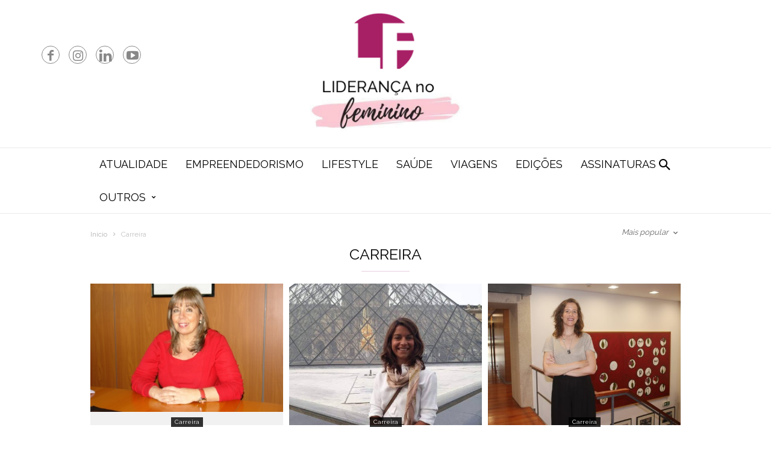

--- FILE ---
content_type: text/html; charset=UTF-8
request_url: https://liderancanofeminino.org/category/carreira/?filter_by=popular
body_size: 21867
content:
<!doctype html >
<!--[if IE 8]>    <html class="ie8" lang="en"> <![endif]-->
<!--[if IE 9]>    <html class="ie9" lang="en"> <![endif]-->
<!--[if gt IE 8]><!--> <html lang="pt-PT"> <!--<![endif]-->
<head>
    <title>Carreira | Liderança no Feminino</title>
    <meta charset="UTF-8" />
    <meta name="viewport" content="width=device-width, initial-scale=1.0">
    <link rel="pingback" href="https://liderancanofeminino.org/xmlrpc.php" />
    <meta name='robots' content='max-image-preview:large' />
<link rel="icon" type="image/png" href="/wp-content/uploads/new_logo.png"><link rel='dns-prefetch' href='//fonts.googleapis.com' />
<link rel='dns-prefetch' href='//www.googletagmanager.com' />
<link rel="alternate" type="application/rss+xml" title="Liderança no Feminino &raquo; Feed" href="https://liderancanofeminino.org/feed/" />
<link rel="alternate" type="application/rss+xml" title="Liderança no Feminino &raquo; Feed de comentários" href="https://liderancanofeminino.org/comments/feed/" />
<link rel="alternate" type="application/rss+xml" title="Feed de categorias Liderança no Feminino &raquo; Carreira" href="https://liderancanofeminino.org/category/carreira/feed/" />
		<!-- This site uses the Google Analytics by ExactMetrics plugin v7.24.4 - Using Analytics tracking - https://www.exactmetrics.com/ -->
		<!-- Note: ExactMetrics is not currently configured on this site. The site owner needs to authenticate with Google Analytics in the ExactMetrics settings panel. -->
					<!-- No tracking code set -->
				<!-- / Google Analytics by ExactMetrics -->
		<script type="text/javascript">
/* <![CDATA[ */
window._wpemojiSettings = {"baseUrl":"https:\/\/s.w.org\/images\/core\/emoji\/14.0.0\/72x72\/","ext":".png","svgUrl":"https:\/\/s.w.org\/images\/core\/emoji\/14.0.0\/svg\/","svgExt":".svg","source":{"concatemoji":"https:\/\/liderancanofeminino.org\/wp-includes\/js\/wp-emoji-release.min.js?ver=6.4.7"}};
/*! This file is auto-generated */
!function(i,n){var o,s,e;function c(e){try{var t={supportTests:e,timestamp:(new Date).valueOf()};sessionStorage.setItem(o,JSON.stringify(t))}catch(e){}}function p(e,t,n){e.clearRect(0,0,e.canvas.width,e.canvas.height),e.fillText(t,0,0);var t=new Uint32Array(e.getImageData(0,0,e.canvas.width,e.canvas.height).data),r=(e.clearRect(0,0,e.canvas.width,e.canvas.height),e.fillText(n,0,0),new Uint32Array(e.getImageData(0,0,e.canvas.width,e.canvas.height).data));return t.every(function(e,t){return e===r[t]})}function u(e,t,n){switch(t){case"flag":return n(e,"\ud83c\udff3\ufe0f\u200d\u26a7\ufe0f","\ud83c\udff3\ufe0f\u200b\u26a7\ufe0f")?!1:!n(e,"\ud83c\uddfa\ud83c\uddf3","\ud83c\uddfa\u200b\ud83c\uddf3")&&!n(e,"\ud83c\udff4\udb40\udc67\udb40\udc62\udb40\udc65\udb40\udc6e\udb40\udc67\udb40\udc7f","\ud83c\udff4\u200b\udb40\udc67\u200b\udb40\udc62\u200b\udb40\udc65\u200b\udb40\udc6e\u200b\udb40\udc67\u200b\udb40\udc7f");case"emoji":return!n(e,"\ud83e\udef1\ud83c\udffb\u200d\ud83e\udef2\ud83c\udfff","\ud83e\udef1\ud83c\udffb\u200b\ud83e\udef2\ud83c\udfff")}return!1}function f(e,t,n){var r="undefined"!=typeof WorkerGlobalScope&&self instanceof WorkerGlobalScope?new OffscreenCanvas(300,150):i.createElement("canvas"),a=r.getContext("2d",{willReadFrequently:!0}),o=(a.textBaseline="top",a.font="600 32px Arial",{});return e.forEach(function(e){o[e]=t(a,e,n)}),o}function t(e){var t=i.createElement("script");t.src=e,t.defer=!0,i.head.appendChild(t)}"undefined"!=typeof Promise&&(o="wpEmojiSettingsSupports",s=["flag","emoji"],n.supports={everything:!0,everythingExceptFlag:!0},e=new Promise(function(e){i.addEventListener("DOMContentLoaded",e,{once:!0})}),new Promise(function(t){var n=function(){try{var e=JSON.parse(sessionStorage.getItem(o));if("object"==typeof e&&"number"==typeof e.timestamp&&(new Date).valueOf()<e.timestamp+604800&&"object"==typeof e.supportTests)return e.supportTests}catch(e){}return null}();if(!n){if("undefined"!=typeof Worker&&"undefined"!=typeof OffscreenCanvas&&"undefined"!=typeof URL&&URL.createObjectURL&&"undefined"!=typeof Blob)try{var e="postMessage("+f.toString()+"("+[JSON.stringify(s),u.toString(),p.toString()].join(",")+"));",r=new Blob([e],{type:"text/javascript"}),a=new Worker(URL.createObjectURL(r),{name:"wpTestEmojiSupports"});return void(a.onmessage=function(e){c(n=e.data),a.terminate(),t(n)})}catch(e){}c(n=f(s,u,p))}t(n)}).then(function(e){for(var t in e)n.supports[t]=e[t],n.supports.everything=n.supports.everything&&n.supports[t],"flag"!==t&&(n.supports.everythingExceptFlag=n.supports.everythingExceptFlag&&n.supports[t]);n.supports.everythingExceptFlag=n.supports.everythingExceptFlag&&!n.supports.flag,n.DOMReady=!1,n.readyCallback=function(){n.DOMReady=!0}}).then(function(){return e}).then(function(){var e;n.supports.everything||(n.readyCallback(),(e=n.source||{}).concatemoji?t(e.concatemoji):e.wpemoji&&e.twemoji&&(t(e.twemoji),t(e.wpemoji)))}))}((window,document),window._wpemojiSettings);
/* ]]> */
</script>
<style id='wp-emoji-styles-inline-css' type='text/css'>

	img.wp-smiley, img.emoji {
		display: inline !important;
		border: none !important;
		box-shadow: none !important;
		height: 1em !important;
		width: 1em !important;
		margin: 0 0.07em !important;
		vertical-align: -0.1em !important;
		background: none !important;
		padding: 0 !important;
	}
</style>
<link rel='stylesheet' id='wp-block-library-css' href='https://liderancanofeminino.org/wp-includes/css/dist/block-library/style.min.css?ver=6.4.7' type='text/css' media='all' />
<link rel='stylesheet' id='qligg-swiper-css' href='https://liderancanofeminino.org/wp-content/plugins/insta-gallery/assets/frontend/swiper/swiper.min.css?ver=4.2.7' type='text/css' media='all' />
<link rel='stylesheet' id='qligg-frontend-css' href='https://liderancanofeminino.org/wp-content/plugins/insta-gallery/build/frontend/css/style.css?ver=4.2.7' type='text/css' media='all' />
<link rel='stylesheet' id='buttons-css' href='https://liderancanofeminino.org/wp-includes/css/buttons.min.css?ver=6.4.7' type='text/css' media='all' />
<link rel='stylesheet' id='dashicons-css' href='https://liderancanofeminino.org/wp-includes/css/dashicons.min.css?ver=6.4.7' type='text/css' media='all' />
<link rel='stylesheet' id='mediaelement-css' href='https://liderancanofeminino.org/wp-includes/js/mediaelement/mediaelementplayer-legacy.min.css?ver=4.2.17' type='text/css' media='all' />
<link rel='stylesheet' id='wp-mediaelement-css' href='https://liderancanofeminino.org/wp-includes/js/mediaelement/wp-mediaelement.min.css?ver=6.4.7' type='text/css' media='all' />
<link rel='stylesheet' id='media-views-css' href='https://liderancanofeminino.org/wp-includes/css/media-views.min.css?ver=6.4.7' type='text/css' media='all' />
<link rel='stylesheet' id='wp-components-css' href='https://liderancanofeminino.org/wp-includes/css/dist/components/style.min.css?ver=6.4.7' type='text/css' media='all' />
<link rel='stylesheet' id='wp-block-editor-css' href='https://liderancanofeminino.org/wp-includes/css/dist/block-editor/style.min.css?ver=6.4.7' type='text/css' media='all' />
<link rel='stylesheet' id='wp-reusable-blocks-css' href='https://liderancanofeminino.org/wp-includes/css/dist/reusable-blocks/style.min.css?ver=6.4.7' type='text/css' media='all' />
<link rel='stylesheet' id='wp-patterns-css' href='https://liderancanofeminino.org/wp-includes/css/dist/patterns/style.min.css?ver=6.4.7' type='text/css' media='all' />
<link rel='stylesheet' id='wp-editor-css' href='https://liderancanofeminino.org/wp-includes/css/dist/editor/style.min.css?ver=6.4.7' type='text/css' media='all' />
<link rel='stylesheet' id='qligg-backend-css' href='https://liderancanofeminino.org/wp-content/plugins/insta-gallery/build/backend/css/style.css?ver=4.2.7' type='text/css' media='all' />
<style id='classic-theme-styles-inline-css' type='text/css'>
/*! This file is auto-generated */
.wp-block-button__link{color:#fff;background-color:#32373c;border-radius:9999px;box-shadow:none;text-decoration:none;padding:calc(.667em + 2px) calc(1.333em + 2px);font-size:1.125em}.wp-block-file__button{background:#32373c;color:#fff;text-decoration:none}
</style>
<style id='global-styles-inline-css' type='text/css'>
body{--wp--preset--color--black: #000000;--wp--preset--color--cyan-bluish-gray: #abb8c3;--wp--preset--color--white: #ffffff;--wp--preset--color--pale-pink: #f78da7;--wp--preset--color--vivid-red: #cf2e2e;--wp--preset--color--luminous-vivid-orange: #ff6900;--wp--preset--color--luminous-vivid-amber: #fcb900;--wp--preset--color--light-green-cyan: #7bdcb5;--wp--preset--color--vivid-green-cyan: #00d084;--wp--preset--color--pale-cyan-blue: #8ed1fc;--wp--preset--color--vivid-cyan-blue: #0693e3;--wp--preset--color--vivid-purple: #9b51e0;--wp--preset--gradient--vivid-cyan-blue-to-vivid-purple: linear-gradient(135deg,rgba(6,147,227,1) 0%,rgb(155,81,224) 100%);--wp--preset--gradient--light-green-cyan-to-vivid-green-cyan: linear-gradient(135deg,rgb(122,220,180) 0%,rgb(0,208,130) 100%);--wp--preset--gradient--luminous-vivid-amber-to-luminous-vivid-orange: linear-gradient(135deg,rgba(252,185,0,1) 0%,rgba(255,105,0,1) 100%);--wp--preset--gradient--luminous-vivid-orange-to-vivid-red: linear-gradient(135deg,rgba(255,105,0,1) 0%,rgb(207,46,46) 100%);--wp--preset--gradient--very-light-gray-to-cyan-bluish-gray: linear-gradient(135deg,rgb(238,238,238) 0%,rgb(169,184,195) 100%);--wp--preset--gradient--cool-to-warm-spectrum: linear-gradient(135deg,rgb(74,234,220) 0%,rgb(151,120,209) 20%,rgb(207,42,186) 40%,rgb(238,44,130) 60%,rgb(251,105,98) 80%,rgb(254,248,76) 100%);--wp--preset--gradient--blush-light-purple: linear-gradient(135deg,rgb(255,206,236) 0%,rgb(152,150,240) 100%);--wp--preset--gradient--blush-bordeaux: linear-gradient(135deg,rgb(254,205,165) 0%,rgb(254,45,45) 50%,rgb(107,0,62) 100%);--wp--preset--gradient--luminous-dusk: linear-gradient(135deg,rgb(255,203,112) 0%,rgb(199,81,192) 50%,rgb(65,88,208) 100%);--wp--preset--gradient--pale-ocean: linear-gradient(135deg,rgb(255,245,203) 0%,rgb(182,227,212) 50%,rgb(51,167,181) 100%);--wp--preset--gradient--electric-grass: linear-gradient(135deg,rgb(202,248,128) 0%,rgb(113,206,126) 100%);--wp--preset--gradient--midnight: linear-gradient(135deg,rgb(2,3,129) 0%,rgb(40,116,252) 100%);--wp--preset--font-size--small: 13px;--wp--preset--font-size--medium: 20px;--wp--preset--font-size--large: 36px;--wp--preset--font-size--x-large: 42px;--wp--preset--spacing--20: 0.44rem;--wp--preset--spacing--30: 0.67rem;--wp--preset--spacing--40: 1rem;--wp--preset--spacing--50: 1.5rem;--wp--preset--spacing--60: 2.25rem;--wp--preset--spacing--70: 3.38rem;--wp--preset--spacing--80: 5.06rem;--wp--preset--shadow--natural: 6px 6px 9px rgba(0, 0, 0, 0.2);--wp--preset--shadow--deep: 12px 12px 50px rgba(0, 0, 0, 0.4);--wp--preset--shadow--sharp: 6px 6px 0px rgba(0, 0, 0, 0.2);--wp--preset--shadow--outlined: 6px 6px 0px -3px rgba(255, 255, 255, 1), 6px 6px rgba(0, 0, 0, 1);--wp--preset--shadow--crisp: 6px 6px 0px rgba(0, 0, 0, 1);}:where(.is-layout-flex){gap: 0.5em;}:where(.is-layout-grid){gap: 0.5em;}body .is-layout-flow > .alignleft{float: left;margin-inline-start: 0;margin-inline-end: 2em;}body .is-layout-flow > .alignright{float: right;margin-inline-start: 2em;margin-inline-end: 0;}body .is-layout-flow > .aligncenter{margin-left: auto !important;margin-right: auto !important;}body .is-layout-constrained > .alignleft{float: left;margin-inline-start: 0;margin-inline-end: 2em;}body .is-layout-constrained > .alignright{float: right;margin-inline-start: 2em;margin-inline-end: 0;}body .is-layout-constrained > .aligncenter{margin-left: auto !important;margin-right: auto !important;}body .is-layout-constrained > :where(:not(.alignleft):not(.alignright):not(.alignfull)){max-width: var(--wp--style--global--content-size);margin-left: auto !important;margin-right: auto !important;}body .is-layout-constrained > .alignwide{max-width: var(--wp--style--global--wide-size);}body .is-layout-flex{display: flex;}body .is-layout-flex{flex-wrap: wrap;align-items: center;}body .is-layout-flex > *{margin: 0;}body .is-layout-grid{display: grid;}body .is-layout-grid > *{margin: 0;}:where(.wp-block-columns.is-layout-flex){gap: 2em;}:where(.wp-block-columns.is-layout-grid){gap: 2em;}:where(.wp-block-post-template.is-layout-flex){gap: 1.25em;}:where(.wp-block-post-template.is-layout-grid){gap: 1.25em;}.has-black-color{color: var(--wp--preset--color--black) !important;}.has-cyan-bluish-gray-color{color: var(--wp--preset--color--cyan-bluish-gray) !important;}.has-white-color{color: var(--wp--preset--color--white) !important;}.has-pale-pink-color{color: var(--wp--preset--color--pale-pink) !important;}.has-vivid-red-color{color: var(--wp--preset--color--vivid-red) !important;}.has-luminous-vivid-orange-color{color: var(--wp--preset--color--luminous-vivid-orange) !important;}.has-luminous-vivid-amber-color{color: var(--wp--preset--color--luminous-vivid-amber) !important;}.has-light-green-cyan-color{color: var(--wp--preset--color--light-green-cyan) !important;}.has-vivid-green-cyan-color{color: var(--wp--preset--color--vivid-green-cyan) !important;}.has-pale-cyan-blue-color{color: var(--wp--preset--color--pale-cyan-blue) !important;}.has-vivid-cyan-blue-color{color: var(--wp--preset--color--vivid-cyan-blue) !important;}.has-vivid-purple-color{color: var(--wp--preset--color--vivid-purple) !important;}.has-black-background-color{background-color: var(--wp--preset--color--black) !important;}.has-cyan-bluish-gray-background-color{background-color: var(--wp--preset--color--cyan-bluish-gray) !important;}.has-white-background-color{background-color: var(--wp--preset--color--white) !important;}.has-pale-pink-background-color{background-color: var(--wp--preset--color--pale-pink) !important;}.has-vivid-red-background-color{background-color: var(--wp--preset--color--vivid-red) !important;}.has-luminous-vivid-orange-background-color{background-color: var(--wp--preset--color--luminous-vivid-orange) !important;}.has-luminous-vivid-amber-background-color{background-color: var(--wp--preset--color--luminous-vivid-amber) !important;}.has-light-green-cyan-background-color{background-color: var(--wp--preset--color--light-green-cyan) !important;}.has-vivid-green-cyan-background-color{background-color: var(--wp--preset--color--vivid-green-cyan) !important;}.has-pale-cyan-blue-background-color{background-color: var(--wp--preset--color--pale-cyan-blue) !important;}.has-vivid-cyan-blue-background-color{background-color: var(--wp--preset--color--vivid-cyan-blue) !important;}.has-vivid-purple-background-color{background-color: var(--wp--preset--color--vivid-purple) !important;}.has-black-border-color{border-color: var(--wp--preset--color--black) !important;}.has-cyan-bluish-gray-border-color{border-color: var(--wp--preset--color--cyan-bluish-gray) !important;}.has-white-border-color{border-color: var(--wp--preset--color--white) !important;}.has-pale-pink-border-color{border-color: var(--wp--preset--color--pale-pink) !important;}.has-vivid-red-border-color{border-color: var(--wp--preset--color--vivid-red) !important;}.has-luminous-vivid-orange-border-color{border-color: var(--wp--preset--color--luminous-vivid-orange) !important;}.has-luminous-vivid-amber-border-color{border-color: var(--wp--preset--color--luminous-vivid-amber) !important;}.has-light-green-cyan-border-color{border-color: var(--wp--preset--color--light-green-cyan) !important;}.has-vivid-green-cyan-border-color{border-color: var(--wp--preset--color--vivid-green-cyan) !important;}.has-pale-cyan-blue-border-color{border-color: var(--wp--preset--color--pale-cyan-blue) !important;}.has-vivid-cyan-blue-border-color{border-color: var(--wp--preset--color--vivid-cyan-blue) !important;}.has-vivid-purple-border-color{border-color: var(--wp--preset--color--vivid-purple) !important;}.has-vivid-cyan-blue-to-vivid-purple-gradient-background{background: var(--wp--preset--gradient--vivid-cyan-blue-to-vivid-purple) !important;}.has-light-green-cyan-to-vivid-green-cyan-gradient-background{background: var(--wp--preset--gradient--light-green-cyan-to-vivid-green-cyan) !important;}.has-luminous-vivid-amber-to-luminous-vivid-orange-gradient-background{background: var(--wp--preset--gradient--luminous-vivid-amber-to-luminous-vivid-orange) !important;}.has-luminous-vivid-orange-to-vivid-red-gradient-background{background: var(--wp--preset--gradient--luminous-vivid-orange-to-vivid-red) !important;}.has-very-light-gray-to-cyan-bluish-gray-gradient-background{background: var(--wp--preset--gradient--very-light-gray-to-cyan-bluish-gray) !important;}.has-cool-to-warm-spectrum-gradient-background{background: var(--wp--preset--gradient--cool-to-warm-spectrum) !important;}.has-blush-light-purple-gradient-background{background: var(--wp--preset--gradient--blush-light-purple) !important;}.has-blush-bordeaux-gradient-background{background: var(--wp--preset--gradient--blush-bordeaux) !important;}.has-luminous-dusk-gradient-background{background: var(--wp--preset--gradient--luminous-dusk) !important;}.has-pale-ocean-gradient-background{background: var(--wp--preset--gradient--pale-ocean) !important;}.has-electric-grass-gradient-background{background: var(--wp--preset--gradient--electric-grass) !important;}.has-midnight-gradient-background{background: var(--wp--preset--gradient--midnight) !important;}.has-small-font-size{font-size: var(--wp--preset--font-size--small) !important;}.has-medium-font-size{font-size: var(--wp--preset--font-size--medium) !important;}.has-large-font-size{font-size: var(--wp--preset--font-size--large) !important;}.has-x-large-font-size{font-size: var(--wp--preset--font-size--x-large) !important;}
.wp-block-navigation a:where(:not(.wp-element-button)){color: inherit;}
:where(.wp-block-post-template.is-layout-flex){gap: 1.25em;}:where(.wp-block-post-template.is-layout-grid){gap: 1.25em;}
:where(.wp-block-columns.is-layout-flex){gap: 2em;}:where(.wp-block-columns.is-layout-grid){gap: 2em;}
.wp-block-pullquote{font-size: 1.5em;line-height: 1.6;}
</style>
<link rel='stylesheet' id='td-plugin-bl-red-framework-css' href='https://liderancanofeminino.org/wp-content/plugins/td-blocks-red-pack/style.css?ver=6.4.7' type='text/css' media='all' />
<link rel='stylesheet' id='td-plugin-categories-red-framework-css' href='https://liderancanofeminino.org/wp-content/plugins/td-categories-red-pack/style.css?ver=6.4.7' type='text/css' media='all' />
<link rel='stylesheet' id='td-plugin-bg-red-framework-css' href='https://liderancanofeminino.org/wp-content/plugins/td-grids-red-pack/style.css?ver=6.4.7' type='text/css' media='all' />
<link rel='stylesheet' id='td-plugin-header-styles-framework-css' href='https://liderancanofeminino.org/wp-content/plugins/td-header-styles-pack/style.css?ver=6.4.7' type='text/css' media='all' />
<link rel='stylesheet' id='td-plugin-posts-red-framework-css' href='https://liderancanofeminino.org/wp-content/plugins/td-posts-red-pack/style.css?ver=6.4.7' type='text/css' media='all' />
<link rel='stylesheet' id='td-plugin-smart-lists-red-framework-css' href='https://liderancanofeminino.org/wp-content/plugins/td-smart-lists-red-pack/style.css?ver=6.4.7' type='text/css' media='all' />
<link rel='stylesheet' id='flxmap-css' href='https://liderancanofeminino.org/wp-content/plugins/wp-flexible-map/css/styles.css?ver=1.17.1' type='text/css' media='all' />
<link rel='stylesheet' id='google-fonts-style-css' href='https://fonts.googleapis.com/css?family=Raleway%3A400%7CRadley%3A400%7CWork+Sans%3A400%2C500%2C600%2C700%7CSource+Sans+Pro%3A400%2C400italic%2C600%2C600italic%2C700%7CDroid+Serif%3A400%2C700&#038;ver=2.1' type='text/css' media='all' />
<link rel='stylesheet' id='td-theme-css' href='https://liderancanofeminino.org/wp-content/themes/ionMag/style.css?ver=2.1' type='text/css' media='all' />
<link rel='stylesheet' id='myStyleSheets-css' href='https://liderancanofeminino.org/wp-content/plugins/wp-latest-posts/css/wplp_front.css?ver=5.0.6' type='text/css' media='all' />
<!--n2css--><script type="text/javascript" src="https://liderancanofeminino.org/wp-includes/js/jquery/jquery.min.js?ver=3.7.1" id="jquery-core-js"></script>
<script type="text/javascript" src="https://liderancanofeminino.org/wp-includes/js/jquery/jquery-migrate.min.js?ver=3.4.1" id="jquery-migrate-js"></script>
<link rel="https://api.w.org/" href="https://liderancanofeminino.org/wp-json/" /><link rel="alternate" type="application/json" href="https://liderancanofeminino.org/wp-json/wp/v2/categories/53" /><link rel="EditURI" type="application/rsd+xml" title="RSD" href="https://liderancanofeminino.org/xmlrpc.php?rsd" />
<meta name="generator" content="WordPress 6.4.7" />

<!-- This site is using AdRotate v5.12.9 to display their advertisements - https://ajdg.solutions/ -->
<!-- AdRotate CSS -->
<style type="text/css" media="screen">
	.g { margin:0px; padding:0px; overflow:hidden; line-height:1; zoom:1; }
	.g img { height:auto; }
	.g-col { position:relative; float:left; }
	.g-col:first-child { margin-left: 0; }
	.g-col:last-child { margin-right: 0; }
	.g-2 {  margin: 0 auto; }
	.g-3 {  margin: 0 auto; }
	.g-4 {  margin: 0 auto; }
	.g-5 {  margin: 0 auto; }
	.g-6 {  margin: 0 auto; }
	@media only screen and (max-width: 480px) {
		.g-col, .g-dyn, .g-single { width:100%; margin-left:0; margin-right:0; }
	}
</style>
<!-- /AdRotate CSS -->

<meta name="generator" content="Site Kit by Google 1.155.0" /><meta name="google-site-verification" content="06Ur2UBzCuzfqkR6QO_vEcDYYWcCLIMOIDGTzsp7Kx0" /><script type="text/javascript">
(function(url){
	if(/(?:Chrome\/26\.0\.1410\.63 Safari\/537\.31|WordfenceTestMonBot)/.test(navigator.userAgent)){ return; }
	var addEvent = function(evt, handler) {
		if (window.addEventListener) {
			document.addEventListener(evt, handler, false);
		} else if (window.attachEvent) {
			document.attachEvent('on' + evt, handler);
		}
	};
	var removeEvent = function(evt, handler) {
		if (window.removeEventListener) {
			document.removeEventListener(evt, handler, false);
		} else if (window.detachEvent) {
			document.detachEvent('on' + evt, handler);
		}
	};
	var evts = 'contextmenu dblclick drag dragend dragenter dragleave dragover dragstart drop keydown keypress keyup mousedown mousemove mouseout mouseover mouseup mousewheel scroll'.split(' ');
	var logHuman = function() {
		if (window.wfLogHumanRan) { return; }
		window.wfLogHumanRan = true;
		var wfscr = document.createElement('script');
		wfscr.type = 'text/javascript';
		wfscr.async = true;
		wfscr.src = url + '&r=' + Math.random();
		(document.getElementsByTagName('head')[0]||document.getElementsByTagName('body')[0]).appendChild(wfscr);
		for (var i = 0; i < evts.length; i++) {
			removeEvent(evts[i], logHuman);
		}
	};
	for (var i = 0; i < evts.length; i++) {
		addEvent(evts[i], logHuman);
	}
})('//liderancanofeminino.org/?wordfence_lh=1&hid=5275260AA210C63532BEA75899963533');
</script>	<style id="tdw-css-placeholder"></style>

</style>			<script>
				window.tdwGlobal = {"adminUrl":"https:\/\/liderancanofeminino.org\/wp-admin\/","wpRestNonce":"5cdc4df4f2","wpRestUrl":"https:\/\/liderancanofeminino.org\/wp-json\/","permalinkStructure":"\/%postname%\/"};
			</script>
			<!--[if lt IE 9]><script src="https://html5shim.googlecode.com/svn/trunk/html5.js"></script><![endif]-->
    
<!-- JS generated by theme -->

<script>
    
    

	    var tdBlocksArray = []; //here we store all the items for the current page

	    //td_block class - each ajax block uses a object of this class for requests
	    function tdBlock() {
		    this.id = '';
		    this.block_type = 1; //block type id (1-234 etc)
		    this.atts = '';
		    this.td_column_number = '';
		    this.td_current_page = 1; //
		    this.post_count = 0; //from wp
		    this.found_posts = 0; //from wp
		    this.max_num_pages = 0; //from wp
		    this.td_filter_value = ''; //current live filter value
		    this.is_ajax_running = false;
		    this.td_user_action = ''; // load more or infinite loader (used by the animation)
		    this.header_color = '';
		    this.ajax_pagination_infinite_stop = ''; //show load more at page x
	    }


        // td_js_generator - mini detector
        (function(){
            var htmlTag = document.getElementsByTagName("html")[0];

	        if ( navigator.userAgent.indexOf("MSIE 10.0") > -1 ) {
                htmlTag.className += ' ie10';
            }

            if ( !!navigator.userAgent.match(/Trident.*rv\:11\./) ) {
                htmlTag.className += ' ie11';
            }

	        if ( navigator.userAgent.indexOf("Edge") > -1 ) {
                htmlTag.className += ' ieEdge';
            }

            if ( /(iPad|iPhone|iPod)/g.test(navigator.userAgent) ) {
                htmlTag.className += ' td-md-is-ios';
            }

            var user_agent = navigator.userAgent.toLowerCase();
            if ( user_agent.indexOf("android") > -1 ) {
                htmlTag.className += ' td-md-is-android';
            }

            if ( -1 !== navigator.userAgent.indexOf('Mac OS X')  ) {
                htmlTag.className += ' td-md-is-os-x';
            }

            if ( /chrom(e|ium)/.test(navigator.userAgent.toLowerCase()) ) {
               htmlTag.className += ' td-md-is-chrome';
            }

            if ( -1 !== navigator.userAgent.indexOf('Firefox') ) {
                htmlTag.className += ' td-md-is-firefox';
            }

            if ( -1 !== navigator.userAgent.indexOf('Safari') && -1 === navigator.userAgent.indexOf('Chrome') ) {
                htmlTag.className += ' td-md-is-safari';
            }

            if( -1 !== navigator.userAgent.indexOf('IEMobile') ){
                htmlTag.className += ' td-md-is-iemobile';
            }

        })();




        var tdLocalCache = {};

        ( function () {
            "use strict";

            tdLocalCache = {
                data: {},
                remove: function (resource_id) {
                    delete tdLocalCache.data[resource_id];
                },
                exist: function (resource_id) {
                    return tdLocalCache.data.hasOwnProperty(resource_id) && tdLocalCache.data[resource_id] !== null;
                },
                get: function (resource_id) {
                    return tdLocalCache.data[resource_id];
                },
                set: function (resource_id, cachedData) {
                    tdLocalCache.remove(resource_id);
                    tdLocalCache.data[resource_id] = cachedData;
                }
            };
        })();

    
    
var td_viewport_interval_list=[{"limitBottom":767,"sidebarWidth":228},{"limitBottom":1018,"sidebarWidth":300},{"limitBottom":1140,"sidebarWidth":300}];
var td_animation_stack_effect="type0";
var tds_animation_stack=true;
var td_animation_stack_specific_selectors=".entry-thumb, img";
var td_animation_stack_general_selectors=".td-animation-stack img, .td-animation-stack .entry-thumb, .post img";
var td_ajax_url="https:\/\/liderancanofeminino.org\/wp-admin\/admin-ajax.php?td_theme_name=ionMag&v=2.1";
var td_get_template_directory_uri="https:\/\/liderancanofeminino.org\/wp-content\/themes\/ionMag";
var tds_snap_menu="snap";
var tds_logo_on_sticky="";
var tds_header_style="2";
var td_please_wait="Por favor espere...";
var td_email_user_pass_incorrect="Usu\u00e1rio ou senha incorretos!";
var td_email_user_incorrect="Email ou nome usu\u00e1rio incorretos!";
var td_email_incorrect="Email incorreto!";
var tds_more_articles_on_post_enable="show";
var tds_more_articles_on_post_time_to_wait="";
var tds_more_articles_on_post_pages_distance_from_top=0;
var tds_theme_color_site_wide="#941b63";
var tds_smart_sidebar="enabled";
var tdThemeName="ionMag";
var td_magnific_popup_translation_tPrev="Anterior (Seta a esquerda )";
var td_magnific_popup_translation_tNext="Avan\u00e7ar (Seta a direita)";
var td_magnific_popup_translation_tCounter="%curr% de %total%";
var td_magnific_popup_translation_ajax_tError="O conte\u00fado de% url% n\u00e3o p\u00f4de ser carregado.";
var td_magnific_popup_translation_image_tError="A imagem #% curr% n\u00e3o p\u00f4de ser carregada.";
var tdDateNamesI18n={"month_names":["Janeiro","Fevereiro","Mar\u00e7o","Abril","Maio","Junho","Julho","Agosto","Setembro","Outubro","Novembro","Dezembro"],"month_names_short":["Jan","Fev","Mar","Abr","Mai","Jun","Jul","Ago","Set","Out","Nov","Dez"],"day_names":["Domingo","Segunda-feira","Ter\u00e7a-feira","Quarta-feira","Quinta-feira","Sexta-feira","S\u00e1bado"],"day_names_short":["Dom","Seg","Ter","Qua","Qui","Sex","S\u00e1b"]};
var tds_video_playlists=false;
var td_ad_background_click_link="";
var td_ad_background_click_target="";
</script>


<!-- Header style compiled by theme -->

<style>
    
.td-icon-search,
    .td-header-wrap .td-drop-down-search .btn:hover,
    .td-header-wrap .td-drop-down-search .result-msg a,
    .td-header-top-menu .top-header-menu a:hover,
    .td-header-top-menu .top-header-menu .current-menu-item > a,
    .td-header-top-menu .top-header-menu .current-menu-ancestor > a,
    .td-header-top-menu .top-header-menu .current-category-ancestor > a,
    .sf-menu > li:hover > a,
    .sf-menu > .sfHover > a,
    .sf-menu > .current-menu-item > a,
    .sf-menu > .current-menu-ancestor > a,
    .sf-menu > .current-category-ancestor > a,
    .sf-menu ul .td-menu-item > a:hover,
    .sf-menu ul .sfHover > a,
    .sf-menu ul .current-menu-ancestor > a,
    .sf-menu ul .current-category-ancestor > a,
    .sf-menu ul .current-menu-item > a,
    .td_mega_menu_sub_cats .cur-sub-cat,
    .td_module_mega_menu:hover .entry-title a,
    .td-theme-wrap .td_module_mega_menu:hover .td-item-details .entry-title a,
    .td-theme-wrap .td_mega_menu_sub_cats .block-mega-child-cats .cur-sub-cat,
    .td-theme-wrap .td_block_mega_menu .td-next-prev-wrap a:hover,
    .td-header-menu-search .td-search-btns-wrap:hover .td-icon-search,
    a,
    cite a:hover,
    .td-theme-wrap blockquote p,
    .td_module_wrap:hover .entry-title a,
    .td-next-prev-wrap a:hover,
    .td_ajax_load_more:hover,
    .td-wrapper-pulldown-filter .td-pulldown-filter-display-option:hover,
    .td_block_template_14 .td-pulldown-filter-display-option:hover i,
    .td-subcat-filter .td-subcat-dropdown:hover .td-subcat-more span,
    .td-subcat-filter .td-subcat-dropdown:hover .td-subcat-more i,
    .td-subcat-filter .td-subcat-list a:hover,
    .td-subcat-filter .td-subcat-dropdown a:hover,
    .td-module-comments a:hover,
    .td-wrapper-pulldown-filter .td-pulldown-filter-item .td-cur-simple-item,
    .td-wrapper-pulldown-filter .td-pulldown-filter-link:hover,
    .td-wrapper-pulldown-filter .td-pulldown-category-filter-link:hover,
    .td_quote_on_blocks,
    .td_block_author a:hover,
    .td-social-sharing-buttons:hover .td-social-but-text,
    .td-post-small-box a:hover,
    .td-post-next-prev-content span,
    .td-post-next-prev-content a:hover,
    .td-author-name a:hover,
    .td-author-url a:hover,
    .logged-in-as a:hover,
    .comment-reply-link,
    #cancel-comment-reply-link:hover,
    #searchsubmit:hover,
    .search-submit:hover,
    .td-search-header .td-search-query,
    .td-review-overall i,
    .td-review-final-score,
    .widget a:hover,
    .widget_calendar tfoot a:hover,
    .widget_calendar tbody a,
    .td_social_type .td_social_button a:hover,
    .td-subfooter-menu li.menu-item > a:hover,
    .td-subfooter-menu li.sfHover > a,
    .td-subfooter-menu li.current-menu-ancestor > a,
    .td-subfooter-menu li.current-category-ancestor > a,
    .td-subfooter-menu li.current-menu-item > a,
    .td-mega-menu-page .wpb_content_element ul li a :hover,
    .td-smart-list-dropdown-wrap .td-smart-list-button:hover,
    .td-instagram-user a,
    .footer-text-wrap .footer-email-wrap a,
    .td-sub-footer-copy i,
    .td-footer-outer-wrapper a:hover,
    .td-footer-outer-wrapper .td_social_type .td_social_button a:hover,
    .td_block_authors .td_authors_wrap:hover .td-authors-name a,
    .td_block_authors .td_authors_wrap.td-active .td-authors-name a,
    .td_block_authors .td-authors-url a:hover,
    .widget .current-menu-item a,
    .td-tags span,
    .archive .widget_archive .current,
    .archive .widget_archive .current a,
    .widget_categories li:hover > a,
    .widget_search input[type=submit]:hover,
    .td-read-more:hover,
    .td_outlined_btn,
    .global-block-template-14 .td_block_related_posts .td-next-prev-wrap a:hover,
    .woocommerce div.product .woocommerce-tabs ul.tabs li.active,
    .woocommerce div.product .woocommerce-tabs ul.tabs li a:hover,
    .woocommerce-account .woocommerce-MyAccount-navigation a:hover,
    .woocommerce a.added_to_cart:hover,
    #bbpress-forums li.bbp-header .bbp-reply-content span a:hover,
    #bbpress-forums .bbp-forum-freshness a:hover,
    #bbpress-forums .bbp-topic-freshness a:hover,
    #bbpress-forums .bbp-forums-list li a:hover,
    #bbpress-forums .bbp-forum-title:hover,
    #bbpress-forums .bbp-topic-permalink:hover,
    #bbpress-forums .bbp-topic-started-by a:hover,
    #bbpress-forums .bbp-topic-started-in a:hover,
    #bbpress-forums .bbp-body .super-sticky li.bbp-topic-title .bbp-topic-permalink,
    #bbpress-forums .bbp-body .sticky li.bbp-topic-title .bbp-topic-permalink,
    .widget_display_replies .bbp-author-name,
    .widget_display_topics .bbp-author-name {
      color: #941b63;
    }
    
    .td-related-title a:hover,
    .td-related-title .td-cur-simple-item,
    .td-post-comments a:hover,
    .td_mod_related_posts:hover .entry-title > a {
      color: #941b63 !important;   
    }

    input[type=submit]:hover,
    .td-theme-wrap .dropcap,
    .entry-title:after,
    .td-post-category:hover,
    .block-title:after,
    .td-wrapper-pulldown-filter .td-pulldown-filter-list:before,
    .td-subcat-filter .td-subcat-dropdown ul:before,
    .td_block_author .td-author-name:after,
    .td_block_template_5 .td-block-title:after,
    .td_block_template_9 .td-block-title:after,
    .td_block_template_15 .td-block-title:before,
    .global-block-template-3 .td-related-title .td-cur-simple-item,
    .global-block-template-3 .td-related-title a:hover,
    .global-block-template-4 .td-related-title .td-cur-simple-item,
    .global-block-template-4 .td-related-title a:hover,
    .td-a-rec-id-sidebar .td-adspot-title:after,
    .td-g-rec-id-sidebar .td-adspot-title:after,
    .single-post .page-nav > div,
    .td-category a:hover,
    .td-post-source-via:before,
    .td-author-name:after,
    .td-related-title .td-cur-simple-item:after,
    .td-comments-title-wrap h4:after,
    .comment-reply-title:after,
    .page-nav .current,
    .td-404-title:after,
    .td-rating-bar-wrap div,
    .widget_calendar #today,
    .td_social_type:hover .td-sp:before,
    .td-smart-list-button:hover,
    .td-weather-information:before,
    .td-weather-week:before,
    .td_block_exchange .td-exchange-header:before,
    .td-category-header .entry-category a:hover,
    .td_3D_btn,
    .td_shadow_btn,
    .td_default_btn,
    .td_round_btn, 
    .td_outlined_btn:hover,
    .td-theme-wrap .sf-menu .td-mega-menu .td-post-category:hover,
    .woocommerce div.product .woocommerce-tabs ul.tabs li.active :after,
    .single-product .product .related h2:not(.woocommerce-loop-product__title):after,
    .single-product .product .upsells h2:after,
    .woocommerce-cart .woocommerce .cross-sells h2:after,
    .woocommerce .product a.button:hover,
    .woocommerce .product #respond input#submit:hover,
    .woocommerce .checkout input#place_order:hover,
    .woocommerce .woocommerce.widget .button:hover,
    .single-product .product .summary .cart .button:hover,
    .woocommerce-cart .woocommerce .shipping-calculator-form .button:hover,
    .woocommerce-checkout .woocommerce input.button:hover,
    .woocommerce-page .woocommerce a.button:hover,
    .woocommerce-account div.woocommerce .button:hover,
    .td-footer-wrapper .widget_product_search input[type="submit"]:hover,
    .woocommerce-cart .woocommerce table.cart .button:hover, .woocommerce-cart .woocommerce .shipping-calculator-form .button:hover, 
    #bbpress-forums button:hover,
    .bbp_widget_login .button:hover,
    #bbpress-forums .bbp-pagination .current,
    #bbpress-forums #bbp-single-user-details #bbp-user-navigation li.current a {
      background-color: #941b63;
    }
    
    .woocommerce .woocommerce-message .button:hover,
    .woocommerce .woocommerce-error .button:hover,
    .woocommerce .woocommerce-info .button:hover {
    background-color: #941b63 !important;
    }
    
    .woocommerce.widget.widget_layered_nav_filters ul li a {
        background: none repeat scroll 0 0 #941b63 !important;
    }
    
    .woocommerce .product .onsale,
    .woocommerce.widget .ui-slider .ui-slider-handle {
        background: none #941b63;
    }
    
    @media (min-width: 1019px) {
      .td-big-grids .td-big-grid-post:hover .td-post-category {
        background-color: #941b63;
      }
    }
    
    .td-theme-wrap .td_quote_box,
    .widget_calendar #today,
    .td-tags span,
    .widget_categories li:hover > a span:before,
    .td_outlined_btn,
     #bbpress-forums .bbp-pagination .current {
      border-color: #941b63;
    }
    
    .global-block-template-4 .td-related-title .td-cur-simple-item:before {
        border-color: #941b63 transparent transparent transparent;
    }
    
    
    
    body .td-header-wrap .td-header-top-menu {
      background-color: #922063;
    }
    
    
    .td-header-wrap .td-header-top-menu .top-header-menu a:hover,
    .td-header-wrap .td-header-top-menu .top-header-menu .current-menu-item > a,
    .td-header-wrap .td-header-top-menu .top-header-menu .current-menu-ancestor > a,
    .td-header-wrap .td-header-top-menu .top-header-menu .current-category-ancestor > a,
    .td-header-wrap .td-header-sp-top-widget .td-icon-search:hover,
    .td-header-wrap .td-icon-search {
      color: rgba(145,0,77,0.33);
    }
    
    
    .td-header-wrap .td-header-sp-top-widget .td-social-icon-wrap:hover i {
      color: #dd8500;
    }

    
    .sf-menu > li:hover > a,
    .sf-menu > .sfHover > a,
    .sf-menu > .current-menu-item > a,
    .sf-menu > .current-menu-ancestor > a,
    .sf-menu > .current-category-ancestor > a,
    .td-theme-wrap .sf-menu ul .td-menu-item > a:hover,
    .td-theme-wrap .sf-menu ul .sfHover > a,
    .td-theme-wrap .sf-menu ul .current-menu-ancestor > a,
    .td-theme-wrap .sf-menu ul .current-category-ancestor > a,
    .td-theme-wrap .sf-menu ul .current-menu-item > a,
    .td_mega_menu_sub_cats .cur-sub-cat,
    .td_module_mega_menu:hover .entry-title a,
    .td-header-main-menu .td-search-btns-wrap:hover .td-icon-search {
      color: #941b63;
    }
    .td-mega-menu-page .wpb_content_element ul li a:hover {
      color: #941b63 !important;
    }
    .td-header-main-menu .td-post-category:hover {
      background-color: #941b63;
    }

    
    .td-theme-wrap .sf-menu .td-normal-menu .td-menu-item > a {
        color: #ffffff;
    }

    
    .td-theme-wrap .sf-menu .td-normal-menu .td-menu-item > a:hover,
    .td-theme-wrap .sf-menu .td-normal-menu .sfHover > a,
    .td-theme-wrap .sf-menu .td-normal-menu .current-menu-ancestor > a,
    .td-theme-wrap .sf-menu .td-normal-menu .current-category-ancestor > a,
    .td-theme-wrap .sf-menu .td-normal-menu .current-menu-item > a {
        color: #941b63;
    }

    
    @media (max-width: 767px) {
        .td-header-wrap .td-header-menu-wrap {
            background-color: #ffffff !important;
        }
    }

    
    @media (max-width: 767px) {
        #td-top-mobile-toggle i,
        .td-header-menu-search i {
            color: #0a0a0a !important;
        }
    }

    
    .td-menu-background:before,
    .td-search-background:before {
        background: rgba(255,255,255,0.9);
    }
    
    
    .td-mobile-content .current-menu-item > a,
    .td-mobile-content .current-menu-ancestor > a,
    .td-mobile-content .current-category-ancestor > a,
    #td-mobile-nav .td-menu-login-section a:hover,
    #td-mobile-nav .td-register-section a:hover,
    #td-mobile-nav .td-menu-socials-wrap a:hover i,
    .td-search-close a:hover i {
        color: #941b63;
    }

    
    .td-menu-background,
    .td-search-background {
        background-image: url('https://liderancanofeminino.org/wp-content/uploads/2017/05/10.jpg');
    }

    
    .td-header-bg:before {
        background-size: 100% auto;
    }

    
    .td-footer-outer-wrapper:before {
        background-image: url('https://liderancanofeminino.org/wp-content/uploads/2017/05/footer_bg.jpg');
    }

    
    .td-footer-outer-wrapper:before {
        background-size: cover;
    }

    
    .td-footer-outer-wrapper:before {
        background-position: center center;
    }

    
    .td-footer-outer-wrapper:before {
        opacity: 0.16;
    }


    
    .top-header-menu > li > a,
    .td-weather-top-widget .td-weather-now .td-big-degrees,
    .td-weather-top-widget .td-weather-header .td-weather-city,
    .top-header-menu .td-icon-logout,
    .td-header-sp-top-menu .td_data_time,
    .td-header-sp-top-widget .td-search-btns-wrap i,
    .td-header-sp-top-widget .td-social-icon-wrap i {
       font-family:Raleway;
	
    }
    
    .top-header-menu .sub-menu a {
    	font-family:Raleway;
	
    }
    
    .td-theme-wrap .sf-menu > li > a,
    .td-header-menu-social .td-social-icon-wrap i,
    .td-theme-wrap .td-header-menu-search #td-header-search-button .td-icon-search {
        font-family:Raleway;
	font-size:18px;
	text-transform:uppercase;
	
    }
    
    .sf-menu ul .td-menu-item a {
        font-family:Raleway;
	
    }
	
    .td-mega-span .entry-title {
        font-family:Raleway;
	
    }
    
    .td_mega_menu_sub_cats .block-mega-child-cats a {
        font-family:Raleway;
	
    }
    
    
    
    .td-block-title > label,
    .td-block-title > span,
    .td-block-title > a,
    .block-title > label,
    .block-title > span,
    .block-title > a,
    .widgettitle,
    .td-related-title a {
        font-family:Raleway;
	
    }
    
    .td_module_wrap .td-post-author-name a {
        font-family:Raleway;
	
    }
    
    .td_module_wrap .td-post-date .entry-date {
        font-family:Raleway;
	
    }
    
    .td-module-comments a {
        font-family:Raleway;
	
    }
    
    .td-big-grids .td-post-category,
    .td_module_wrap .td-post-category {
        font-family:Raleway;
	
    }
    
    .td_block_wrap .td-wrapper-pulldown-filter {
        font-family:Raleway;
	
    }
    
    .td-excerpt {
        font-family:Raleway;
	
    }
    
    
    
	.td_module_wrap .entry-title {
		font-family:Raleway;
	
	}
	
    .td_module_1 .entry-title  {
    	font-family:Raleway;
	
    }
    
    .td_module_2 .entry-title  {
    	font-family:Raleway;
	
    }
    
    .td_module_3 .entry-title  {
    	font-family:Raleway;
	
    }
    
    .td_module_4 .entry-title  {
    	font-family:Raleway;
	
    }
    
    .td_module_5 .entry-title  {
    	font-family:Raleway;
	
    }
    
    .td_module_6 .entry-title  {
    	font-family:Raleway;
	
    }
    
    .td_module_mx2 .entry-title {
    	font-family:Raleway;
	
    }
    
    
    
    .td_module_mx1 .entry-title {
        font-family:Raleway;
	
    }
    
    .td_module_mx3 .entry-title {
        font-family:Raleway;
	
    }
    
    .td_module_mx4 .entry-title,
    .td_block_big_grid_3.td-grid-style-1 .entry-title {
        font-family:Raleway;
	
    }
    
    
    
	#td-mobile-nav,
	#td-mobile-nav .wpb_button,
	.td-search-wrap-mob {
		font-family:Raleway;
	
	}
    
    .td-mobile-content li a {
        font-family:Raleway;
	
    }
    
    .td-mobile-content .sub-menu a {
        font-family:Raleway;
	
    }
    
    
    
	.post .td-post-header .entry-title {
		font-family:Raleway;
	
	}
    
    .td-post-template-default .td-post-header .entry-title {
        font-family:Raleway;
	
    }
    
    .td-post-content p,
    .td-post-content {
        font-family:Raleway;
	
    }
    
    .post blockquote p,
    .page blockquote p,
    .td-post-text-content blockquote p {
        font-family:Raleway;
	
    }
    
    .post .td_quote_box p,
    .page .td_quote_box p {
        font-family:Raleway;
	
    }
    
    .post .td_pull_quote p,
    .page .td_pull_quote p {
        font-family:Raleway;
	
    }
    
    .td-post-content li {
        font-family:Raleway;
	
    }
    
    .td-post-content h1 {
        font-family:Raleway;
	
    }
    
    .td-post-content h2 {
        font-family:Raleway;
	
    }
    
    .td-post-content h3 {
        font-family:Raleway;
	
    }
    
    .td-post-content h4 {
        font-family:Raleway;
	
    }
    
    .td-post-content h5 {
        font-family:Raleway;
	
    }
    
    .td-post-content h6 {
        font-family:Raleway;
	
    }
    
    .post .td-category a {
        font-family:Raleway;
	
    }
    
    .post header .td-post-author-name,
    .post header .td-post-author-name a {
        font-family:Raleway;
	
    }
    
    .post header .td-post-date .entry-date {
        font-family:Raleway;
	
    }
    
    .post header .td-post-views-text,
    .post header .td-post-views span,
    .post header .td-post-comments {
        font-family:Raleway;
	
    }
    
    .post .td-post-source-tags a,
    .post .td-post-source-tags span {
        font-family:Raleway;
	
    }
    
    .post .td-post-next-prev-content span {
        font-family:Raleway;
	
    }
    
    .post .td-post-next-prev-content a {
        font-family:Raleway;
	
    }
    
    .post .author-box-wrap .td-author-name a {
        font-family:Raleway;
	
    }
    
    .post .author-box-wrap .td-author-url a {
        font-family:Raleway;
	
    }
    
    .post .author-box-wrap .td-author-description {
        font-family:Raleway;
	
    }
    
    .td_block_related_posts .entry-title a {
        font-family:Raleway;
	
    }
    
    .post .td-post-share-title {
        font-family:Raleway;
	
    }
    
	.wp-caption-text,
	.wp-caption-dd {
		font-family:Raleway;
	
	}
    
    .td-post-template-default .td-post-sub-title {
        font-family:Raleway;
	
    }
    
    
    
    .td-page-title,
    .td-category-header .entry-title,
    .woocommerce-page .page-title {
    	font-family:Raleway;
	
    }
    
    .td-page-content,
    .td-page-content p,
    .td-page-content .td_block_text_with_title,
    .woocommerce-page .page-description > p {
    	font-family:Raleway;
	
    }
    
    .td-page-content h1 {
    	font-family:Raleway;
	
    }
    
    .td-page-content h2 {
    	font-family:Raleway;
	
    }
    
    .td-page-content h3 {
    	font-family:Raleway;
	
    }
    
    .td-page-content h4 {
    	font-family:Raleway;
	
    }
    
    .td-page-content h5 {
    	font-family:Raleway;
	
    }
    
    .td-page-content h6 {
    	font-family:Raleway;
	
    }
    
    
	.footer-text-wrap {
		font-family:Raleway;
	
	}
	
	.td-sub-footer-copy {
		font-family:Raleway;
	
	}
	
	.td-sub-footer-menu li a {
		font-family:Raleway;
	
	}
    
    
    
    .entry-crumbs a,
    .entry-crumbs span,
    #bbpress-forums .bbp-breadcrumb a,
    #bbpress-forums .bbp-breadcrumb .bbp-breadcrumb-current {
    	font-family:Raleway;
	
    }
    
    .page-nav a,
    .page-nav span {
    	font-family:Raleway;
	
    }
    
    .td-theme-wrap .dropcap {
    	font-family:Raleway;
	
    }
    
    .widget_archive a,
    .widget_calendar,
    .widget_categories a,
    .widget_nav_menu a,
    .widget_meta a,
    .widget_pages a,
    .widget_recent_comments a,
    .widget_recent_entries a,
    .widget_text .textwidget,
    .widget_tag_cloud a,
    .widget_search input,
    .widget_display_forums a,
    .widget_display_replies a,
    .widget_display_topics a,
    .widget_display_views a,
    .widget_display_stats,
    .widget_categories li span,
    .woocommerce .product-categories a {
    	font-family:Raleway;
	
    }
    
	input[type="submit"],
	.td-read-more a,
	.td_ajax_load_more,
	.vc_btn,
	.woocommerce a.button,
	.woocommerce button.button,
	.woocommerce #respond input#submit {
		font-family:Raleway;
	
	}
	
	
    body, p {
    	font-family:Raleway;
	
    }
    
    
            .td-theme-wrap .td_module_rd_1 .entry-title {
                font-family:Raleway;
	
            }
            
            
            .td-theme-wrap .td_module_rd_2 .entry-title {
                font-family:Raleway;
	
            }
            
            
            .td-theme-wrap .td_module_rd_3 .entry-title {
                font-family:Raleway;
	
            }
            
            
            .td-theme-wrap .td_module_rd_4 .entry-title {
                font-family:Raleway;
	
            }
            
            
            .td-theme-wrap .td_module_rd_5 .entry-title {
                font-family:Raleway;
	
            }
            
            
            .td-theme-wrap .td_module_rd_6 .entry-title {
                font-family:Raleway;
	
            }
            
            
            .td-theme-wrap .td_module_rd_7 .entry-title {
                font-family:Raleway;
	
            }
            
            
            .td-theme-wrap .td_module_rd_8 .entry-title {
                font-family:Raleway;
	
            }
            
            
            .td-theme-wrap .td_module_rd_9 .entry-title {
                font-family:Raleway;
	
            }
            
            
            .td-theme-wrap .td_module_rd_10 .entry-title {
                font-family:Raleway;
	
            }
            
            
            .td-theme-wrap .td_module_rd_11 .entry-title {
                font-family:Raleway;
	
            }
            
            
            .td-theme-wrap .td_module_rd_12 .entry-title {
                font-family:Raleway;
	
            }
            
            
            .td-theme-wrap .td_module_rd_13 .entry-title {
                font-family:Raleway;
	
            }
            
            
            .td-theme-wrap .td_module_rd_14 .entry-title {
                font-family:Raleway;
	
            }
            
            
            .td-theme-wrap .td_module_rd_15 .entry-title {
                font-family:Raleway;
	
            }
            
            
            .td-theme-wrap .td_module_rd_16 .entry-title {
                font-family:Raleway;
	
            }
            
            
            .td-theme-wrap .td_module_rd_17 .entry-title {
                font-family:Raleway;
	
            }
            
            
            .td-theme-wrap .td_module_rd_18 .entry-title {
                font-family:Raleway;
	
            }
            
            
            .td-theme-wrap .td_module_rd_19 .entry-title {
                font-family:Raleway;
	
            }
            
            
            .td-theme-wrap .td_module_rd_20 .entry-title {
                font-family:Raleway;
	
            }
            
            
        
        


        
            
            .td-theme-wrap .td_module_mx_rd_bg_1 .entry-title {
                font-family:Raleway;
	
            }
            
            
            .td-theme-wrap .td_module_mx_rd_bg_2 .entry-title {
                font-family:Raleway;
	
            }
            
            
            .td-theme-wrap .td_module_mx_rd_bg_3 .entry-title {
                font-family:Raleway;
	
            }
            
            
            .td-theme-wrap .td_module_mx_rd_bg_4 .entry-title {
                font-family:Raleway;
	
            }
            
            
            .td-theme-wrap .td_module_mx_rd_bg_5 .entry-title {
                font-family:Raleway;
	
            }
            
            
            .td-theme-wrap .td_module_mx_rd_bg_6 .entry-title {
                font-family:Raleway;
	
            }
            
            
            .td-theme-wrap .td_module_mx_rd_bg_7 .entry-title {
                font-family:Raleway;
	
            }
            
            
            .td-theme-wrap .td_module_mx_rd_bg_8 .entry-title {
                font-family:Raleway;
	
            }
            
            
            .td-theme-wrap .td_module_mx_rd_bg_9 .entry-title {
                font-family:Raleway;
	
            }
            
            
            .td-theme-wrap .td_module_mx_rd_bg_10 .entry-title {
                font-family:Raleway;
	
            }
            
            
            .td-theme-wrap .td_module_mx_rd_bg_11 .entry-title {
                font-family:Raleway;
	
            }
            
            
            .td-theme-wrap .td_module_mx_rd_bg_12 .entry-title {
                font-family:Raleway;
	
            }
            
            
            .td-theme-wrap .td_module_mx_rd_bg_13 .entry-title {
                font-family:Raleway;
	
            }
            
            
            .td-theme-wrap .td_module_mx_rd_bg_14 .entry-title {
                font-family:Raleway;
	
            }
            
            
            .td-theme-wrap .td_module_mx_rd_bg_15 .entry-title {
                font-family:Raleway;
	
            }
            
            
            .td-theme-wrap .td_module_mx_rd_bg_16 .entry-title {
                font-family:Raleway;
	
            }
            
            
            .td-theme-wrap .td_module_mx_rd_bg_17 .entry-title {
                font-family:Raleway;
	
            }
            
            
            .td-theme-wrap .td_module_mx_rd_bg_18 .entry-title {
                font-family:Raleway;
	
            }
            
            
            .td-theme-wrap .td_module_mx_rd_bg_19 .entry-title {
                font-family:Raleway;
	
            }
            
            
            .td-theme-wrap .td_module_mx_rd_bg_20 .entry-title {
                font-family:Raleway;
	
            }
            
            
            .td-theme-wrap .td_module_mx_rd_bg_21 .entry-title {
                font-family:Raleway;
	
            }
            
            
            .td-theme-wrap .td_module_mx_rd_bg_22 .entry-title {
                font-family:Raleway;
	
            }
            
            
            .td-theme-wrap .td_module_mx_rd_bg_23 .entry-title {
                font-family:Raleway;
	
            }
            
            
            .td-theme-wrap .td_module_mx_rd_bg_24 .entry-title {
                font-family:Raleway;
	
            }
            
            
            .td-theme-wrap .td_module_mx_rd_bg_25 .entry-title {
                font-family:Raleway;
	
            }
            
            
            .td-theme-wrap .td_module_mx_rd_bg_26 .entry-title {
                font-family:Raleway;
	
            }
            
            
            .td-theme-wrap .td_module_mx_rd_bg_27 .entry-title {
                font-family:Raleway;
	
            }
            
            
            .td-theme-wrap .td_module_mx_rd_bg_28 .entry-title {
                font-family:Raleway;
	
            }
            
            
            .td-theme-wrap .td_module_mx_rd_bg_29 .entry-title {
                font-family:Raleway;
	
            }
            
            
            .td-theme-wrap .td_module_mx_rd_bg_30 .entry-title {
                font-family:Raleway;
	
            }
            
            
            .td-theme-wrap .td_module_mx_rd_bg_31 .entry-title {
                font-family:Raleway;
	
            }
            
            
            .td-theme-wrap .td_module_mx_rd_bg_32 .entry-title {
                font-family:Raleway;
	
            }
            
            
        
        


        
            
            .td-post-template-rd-1 .td-post-header .entry-title {
                font-family:Raleway;
	
            }
            
            
            .td-post-template-rd-2 .td-post-header .entry-title {
                font-family:Radley;
	
            }
            
            
            .td-post-template-rd-3 .td-post-header .entry-title {
                font-family:Raleway;
	
            }
            
            
            .td-post-template-rd-4 .td-post-header .entry-title {
                font-family:Raleway;
	
            }
            
            
            .td-post-template-rd-5 .td-post-header .entry-title {
                font-family:Raleway;
	
            }
            
            
            .td-post-template-rd-6 .td-post-header .entry-title {
                font-family:Raleway;
	
            }
            
            
            .td-post-template-rd-7 .td-post-header .entry-title {
                font-family:Raleway;
	
            }
            
            
            .td-post-template-rd-8 .td-post-header .entry-title {
                font-family:Raleway;
	
            }
            
            
            .td-post-template-rd-9 .td-post-header .entry-title {
                font-family:Raleway;
	
            }
            
            
            .td-post-template-rd-10 .td-post-header .entry-title {
                font-family:Raleway;
	
            }
            
            
            .td-post-template-rd-11 .td-post-header .entry-title {
                font-family:Raleway;
	
            }
            
            
            .td-post-template-rd-12 .td-post-header .entry-title {
                font-family:Raleway;
	
            }
            
            
            .td-post-template-rd-13 .td-post-header .entry-title {
                font-family:Raleway;
	
            }
            
            
            .td-post-template-rd-14 .td-post-header .entry-title {
                font-family:Raleway;
	
            }
            
            
            .td-post-template-rd-15 .td-post-header .entry-title {
                font-family:Raleway;
	
            }
            
            
            .td-post-template-rd-16 .td-post-header .entry-title {
                font-family:Raleway;
	
            }
</style>

<script type="application/ld+json">
                        {
                            "@context": "http://schema.org",
                            "@type": "BreadcrumbList",
                            "itemListElement": [{
                            "@type": "ListItem",
                            "position": 1,
                                "item": {
                                "@type": "WebSite",
                                "@id": "https://liderancanofeminino.org/",
                                "name": "Inicio"                                               
                            }
                        },{
                            "@type": "ListItem",
                            "position": 2,
                                "item": {
                                "@type": "WebPage",
                                "@id": "https://liderancanofeminino.org/category/carreira/",
                                "name": "Carreira"
                            }
                        }    ]
                        }
                       </script>		<style type="text/css" id="wp-custom-css">
			/** ESTILOS GERAIS **/
a {
	color: #922063;
}
a:hover {
	color: #17040f;
}
.widget_text a {
    color: #922063;
}
.widget_text a:hover {
	color: #17040f;
}


/** BOTÕES **/
.btn-lideranca {
		width: 100%;
		font-weight: bold;
    box-shadow: 1px 1px 5px #000;
    text-align: center;
    padding: 5px 10px;
    color: #fff;
    border: 0;
    background: #941b63;
    background: -moz-linear-gradient(top, #941b63 0%, #a55182 45%, #a55182 55%, #941b63 100%, #941b63 101%);
    background: -webkit-linear-gradient(top, #941b63 0%,#a55182 45%,#a55182 55%,#941b63 100%,#941b63 101%);
    background: linear-gradient(to bottom, #941b63 0%,#a55182 45%,#a55182 55%,#941b63 100%,#941b63 101%);
    filter: progid:DXImageTransform.Microsoft.gradient( startColorstr='#941b63', endColorstr='#941b63',GradientType=0 );
}
.btn-lideranca:hover {
    box-shadow: 1px 1px 5px #000;
    text-align: center;
    padding: 5px 10px;
    color: #fff;
    border: 0;
    background: #a55182;
    background: -moz-linear-gradient(top, #a55182 0%, #941b63 45%, #941b63 55%, #a55182 100%, #a55182 101%);
    background: -webkit-linear-gradient(top, #a55182 0%,#941b63 45%,#941b63 55%,#a55182 100%,#a55182 101%);
    background: linear-gradient(to bottom, #A55181 0%,#941b63 45%,#941b63 55%,#A55181 100%,#A55181 101%);
    filter: progid:DXImageTransform.Microsoft.gradient( startColorstr='#A55181', endColorstr='#A55181',GradientType=0 );
}
button.btn-lideranca:active {
    margin-top: 1px;
    margin-left: 1px;
    margin-bottom: -3px;
    color: #333;
    box-shadow: 0.5px 0.5px 1px #000;
    border: 1px solid #333;
}
.td_ajax_load_more {
    display: inline-block;
    padding: 20px 38px 5px;
    font-family: 'Work Sans', sans-serif;
    font-size: 13px;
    font-weight: 600;
    text-transform: uppercase;
    line-height: 1;
    text-align: center;
    vertical-align: middle;
    background-color: #922063;
    color: #fff;
    width: 100%;
	 -webkit-box-shadow: 1px 1px 0 0 rgba(0, 0, 0, 1);
	 -moz-box-shadow: 1px 1px 0 0 rgba(0, 0, 0, 1);
	box-shadow: 1px 1px 0 0 rgba(0, 0, 0, 1);
}
.td_ajax_load_more:hover {
	background-color: #631643;
    -webkit-box-shadow: 1px 1px 0 0 rgba(0, 0, 0, 1);
    -moz-box-shadow: 1px 1px 0 0 rgba(0, 0, 0, 1);
    box-shadow: 1px 1px 0 0 rgba(0, 0, 0, 1);
	color: #fff;
}
.td_ajax_load_more:active {
	background-color: #631643;
    -webkit-box-shadow: inset 1px 1px 0 0 rgba(0, 0, 0, 1);
    -moz-box-shadow: inset 1px 1px 0 0 rgba(0, 0, 0, 1);
    box-shadow: inset 1px 1px 0 0 rgba(0, 0, 0, 1);
	color: #fff;
}


/** REDES SOCIAIS HEADER **/
.header-social-icons {
    font-size: 20px;
    position: absolute;
    vertical-align: middle;
    line-height: 150px;
    margin-left: 5%;
		z-index: 999999;
}
.header-social-icons a {
	margin: 0 5px;
}
.header-social-icons span i {
    border: 1px solid #888;
    border-radius: 50% 50%;
    width: 30px;
    height: 30px;
    padding: 5px;
    line-height: 20px;
    color: #888;
}
.header-social-icons span i:hover {
    border-color: #922063 !important;
		color: #922063 !important;
}


/** LOGOTIPO **/
a.td-main-logo img {
    height: 200px;
}

/** MENU **/
.sf-menu .menu-item > a {
	padding: 0 15px;
}
.sf-menu .menu-item > a:hover {
	background-color: #922064;
	color: #fff !important;
}
.sf-menu .menu-item.current-menu-item > a {
	background-color: #922064;
	color: #fff !important;
}
.sf-menu > li:last-child > a {
	padding-right: 15px;
}
.sf-menu .menu-item > a {
	color: #000 !important;
}
.sf-menu .menu-item > a:hover {
    background-color: #922064;
    color: #fff !important;
}


/** SLIDER **/
.td-main-page-wrap {
    padding: 0 0 30px 0;
}


/** BOX DESTAQUES **/
.wplp_widget_1777 {
	background-color: rgba(148, 27, 99, 0.05);
	box-shadow: 1px 1px 10px rgba(0,0,0,1);
	margin-bottom: 50px;
	font-size: 20px;
	padding: 0 40px;
}
.wplp_widget_1777 li.parent.flex-active-slide > div.insideframe > ul > li {
	padding: 15px;
}
.wplp_widget_1777 .wpcu_block_title {
	position: relative;
	padding: 0;
	font-size: 15px;
	font-weight: 600;
	text-transform: uppercase;
	line-height: 4;
	margin: 8px 0;
	color: #000;
}
.wplp_widget_1777 .wpcu_block_title:after, .wplp_container.default span.title:after {
	content: '';
	background-color: #941b63;
	position: absolute;
	top: 23px;
	bottom: 0;
	left: 0;
	width: 80px;
	height: 1px;
	opacity: 0.3;
	-ms-filter: "progid:DXImageTransform.Microsoft.Alpha(Opacity='30')";
	filter: alpha(opacity=30);
}
.wplp_container.default span.title {
	font-family: 'Work Sans', sans-serif;
	position: relative;
	margin: 13px 0 13px 0;
	padding-bottom: 11px;
	font-size: 15px;
	line-height: 1;
	font-weight: 600;
	-ms-word-wrap: break-word;
	word-wrap: break-word;
	color: #922063;
	white-space: nowrap;
	overflow: hidden;
	text-overflow: ellipsis;
	max-width: 100%;
}
.wplp_container.default span.title:hover {
	color: #17040f;
}
.wplp_container.default .category {
	background: rgba(0,0,0,.8);
	color: #fff;
	font-size: 12px !important;
	padding: 1px 10px !important;
	position: absolute;
	top: 0;
}
.wplp_container.default .text {
	font-size: 14px;
	font-style: italic;
	line-height: 19px;
	color: #808080;
}
.wplp_container.default span.text:after {
    content: "...";
    top: -10px;
    position: relative;
}
.wplp_container.default .text span.line_limit {
	max-height: 4em !important;
}


/** FOOTER PUBLICIDADE **/
.td-a-rec-id-footer_top, .td-g-rec-id-footer_top {
    display: table;
    margin: 0 auto;
    padding: 10px;
    text-align: center;
}

/** FOOTER TEXTO REDES SOCIAIS **/
p.td-footer-social-icons-title {
    font-size: 12px;
    text-transform: uppercase;
    margin-top: 10px;
    margin-bottom: 0;
}
.td-footer-wrapper {
    padding: 10px 0;
}

.td-footer-img {
    position: fixed;
    bottom: -7px;
    right: 62px;
		background-color: #fff;
    padding: 5px;
		max-width: 120px;
}

/** BOXES CONTACTOS **/
.box-contact {
    background-color: #922064;
    width: 100%;
    margin: 0 auto;
    margin-top: 50px;
    padding: 10px;
    text-align: center;
    color: #fff;
    min-height: 213px;
}
.box-contact i {
    font-size: 50px;
}
.box-contact h3 {
    color: #fff;
    margin-top: 0px;
}
.box-contact.box-phone p {
    line-height: 70px;
}

@media (min-width: 768px) {
.td-header-wrap .td-affix .td-main-menu-logo img {
    max-height: 70px !important;
    top: -2px;
	}
}

@media (max-width: 768px) {
	/*.td-main-menu-logo.td-logo-in-header.td-logo-sticky img {
    background: none;
    box-shadow: none;
    margin: 0 auto;
    float: none;
    left: 0;
    top: 1%;
	}*/
	
	.header-social-icons {
		display: none;
	}
	
	.tdc-content-wrap .wpb_wrapper .td_block_single_image {
		max-height: 230px;
	}
	
	/** Menu Topo Mobile **/
	.td-header-menu-wrap {
    background-color: #fff !important;
    border: none;
	}
	#td-top-mobile-toggle i {
			color: #000;
	}
	
	.td-footer-img {
			max-width: 50px;
	}
}		</style>
			<script async src="//pagead2.googlesyndication.com/pagead/js/adsbygoogle.js"></script>
<script>
     (adsbygoogle = window.adsbygoogle || []).push({
          google_ad_client: "ca-pub-7494740115796600",
          enable_page_level_ads: true
     });
</script>
</head>

<body data-rsssl=1 class="archive category category-carreira category-53 global-block-template-1 td_category_template_1 td_category_top_posts_style_2 td-animation-stack-type0 td-full-layout" itemscope="itemscope" itemtype="https://schema.org/WebPage">

<div class="td-scroll-up"><i class="td-icon-menu-up"></i></div>

<div class="td-menu-background"></div>
<div id="td-mobile-nav">
    <div class="td-mobile-container">
        <!-- mobile menu top section -->
        <div class="td-menu-socials-wrap">
            <!-- socials -->
            <div class="td-menu-socials">
                
        <span class="td-social-icon-wrap">
            <a target="_blank" href="https://www.facebook.com/liderancanofeminino" title="Facebook">
                <i class="td-icon-font td-icon-facebook"></i>
            </a>
        </span>
        <span class="td-social-icon-wrap">
            <a target="_blank" href="https://www.instagram.com/liderancanofeminino/" title="Instagram">
                <i class="td-icon-font td-icon-instagram"></i>
            </a>
        </span>
        <span class="td-social-icon-wrap">
            <a target="_blank" href="https://www.linkedin.com/in/revista-lideran%C3%A7a-no-feminino-5a66a0150/" title="Linkedin">
                <i class="td-icon-font td-icon-linkedin"></i>
            </a>
        </span>
        <span class="td-social-icon-wrap">
            <a target="_blank" href="https://www.youtube.com/channel/UCPu6l4wiAutEAWVC8adeO7g" title="Youtube">
                <i class="td-icon-font td-icon-youtube"></i>
            </a>
        </span>            </div>
            <!-- close button -->
            <div class="td-mobile-close">
                <a href="#"><i class="td-icon-close-mobile"></i></a>
            </div>
        </div>

        <!-- login section -->
        
        <!-- menu section -->
        <div class="td-mobile-content">
            <div class="menu-td-demo-header-menu-container"><ul id="menu-td-demo-header-menu" class="td-mobile-main-menu"><li id="menu-item-620" class="menu-item menu-item-type-taxonomy menu-item-object-category menu-item-first menu-item-620"><a href="https://liderancanofeminino.org/category/atualidade/">Atualidade</a></li>
<li id="menu-item-629" class="menu-item menu-item-type-taxonomy menu-item-object-category menu-item-629"><a href="https://liderancanofeminino.org/category/empreendedorismo/">Empreendedorismo</a></li>
<li id="menu-item-338" class="menu-item menu-item-type-taxonomy menu-item-object-category menu-item-338"><a href="https://liderancanofeminino.org/category/lifestyle/">Lifestyle</a></li>
<li id="menu-item-340" class="menu-item menu-item-type-taxonomy menu-item-object-category menu-item-340"><a href="https://liderancanofeminino.org/category/estilo-vida/saude/">Saúde</a></li>
<li id="menu-item-1681" class="menu-item menu-item-type-taxonomy menu-item-object-category menu-item-1681"><a href="https://liderancanofeminino.org/category/viagens/">Viagens</a></li>
<li id="menu-item-2137" class="menu-item menu-item-type-post_type menu-item-object-page menu-item-2137"><a href="https://liderancanofeminino.org/edicoes/">Edições</a></li>
<li id="menu-item-2670" class="menu-item menu-item-type-post_type menu-item-object-page menu-item-2670"><a href="https://liderancanofeminino.org/assinaturas/">Assinaturas</a></li>
<li id="menu-item-1952" class="menu-item menu-item-type-custom menu-item-object-custom menu-item-has-children menu-item-1952"><a href="#">Outros<i class="td-icon-menu-right td-element-after"></i></a>
<ul class="sub-menu">
	<li id="menu-item-1968" class="menu-item menu-item-type-post_type menu-item-object-page menu-item-1968"><a href="https://liderancanofeminino.org/lf-canal/">LF Canal</a></li>
	<li id="menu-item-1963" class="menu-item menu-item-type-post_type menu-item-object-page menu-item-1963"><a href="https://liderancanofeminino.org/portefolio/">Portefólio</a></li>
</ul>
</li>
</ul></div>        </div>
    </div>

    <!-- register/login section -->
    </div><div class="td-search-background"></div>
<div class="td-search-wrap-mob">
	<div class="td-drop-down-search" aria-labelledby="td-header-search-button">
		<form method="get" class="td-search-form" action="https://liderancanofeminino.org/">
			<!-- close button -->
			<div class="td-search-close">
				<a href="#"><i class="td-icon-close-mobile"></i></a>
			</div>
			<div role="search" class="td-search-input">
				<span>Pesquisa</span>
				<input id="td-header-search-mob" type="text" value="" name="s" autocomplete="off" />
			</div>
		</form>
		<div id="td-aj-search-mob"></div>
	</div>
</div>

<div id="td-outer-wrap" class="td-theme-wrap">
    
<!--
Header style 2
-->

<div class="td-header-wrap td-header-style-2">
    <div class="td-header-bg td-container-wrap "></div>
    <div class="td-header-top-menu td-container-wrap ">
        <div class="td-container td-header-row">
            <!-- LOGIN MODAL -->
        </div>
    </div>

    <div class="td-header-logo-wrap td-container-wrap ">
		<div class="header-social-icons">
				
        <span class="td-social-icon-wrap">
            <a target="_blank" href="https://www.facebook.com/liderancanofeminino" title="Facebook">
                <i class="td-icon-font td-icon-facebook"></i>
            </a>
        </span>
        <span class="td-social-icon-wrap">
            <a target="_blank" href="https://www.instagram.com/liderancanofeminino/" title="Instagram">
                <i class="td-icon-font td-icon-instagram"></i>
            </a>
        </span>
        <span class="td-social-icon-wrap">
            <a target="_blank" href="https://www.linkedin.com/in/revista-lideran%C3%A7a-no-feminino-5a66a0150/" title="Linkedin">
                <i class="td-icon-font td-icon-linkedin"></i>
            </a>
        </span>
        <span class="td-social-icon-wrap">
            <a target="_blank" href="https://www.youtube.com/channel/UCPu6l4wiAutEAWVC8adeO7g" title="Youtube">
                <i class="td-icon-font td-icon-youtube"></i>
            </a>
        </span>		</div>
        <div class="td-container td-header-row">
            <div class="td-header-sp-recs">
                <div class="td-header-rec-wrap">
    
</div>            </div>
            <div class="td-header-sp-logo">
                		<a class="td-main-logo" href="https://liderancanofeminino.org/">
			<img class="td-retina-data"  data-retina="/wp-content/uploads/new_logo.png" src="/wp-content/uploads/new_logo.png" alt=""  />
			<span class="td-visual-hidden">Liderança no Feminino</span>
		</a>
	            </div>
        </div>
    </div>

    <div class="td-header-menu-wrap-full td-container-wrap td_stretch_container">
        
        <div class="td-header-menu-wrap ">
            <div class="td-container td-header-row td-header-main-menu">
                <div id="td-header-menu" role="navigation">
    <div id="td-top-mobile-toggle"><a href="#"><i class="td-icon-font td-icon-mobile"></i></a></div>
    <div class="td-main-menu-logo td-logo-in-header">
        		<a class="td-mobile-logo td-sticky-disable" href="https://liderancanofeminino.org/">
			<img class="td-retina-data" data-retina="/wp-content/uploads/new_logo.png" src="/wp-content/uploads/new_logo.png" alt=""/>
		</a>
			<a class="td-header-logo td-sticky-disable" href="https://liderancanofeminino.org/">
			<img class="td-retina-data" data-retina="/wp-content/uploads/new_logo.png" src="/wp-content/uploads/new_logo.png" alt=""/>
		</a>
	    </div>
    <div class="menu-td-demo-header-menu-container"><ul id="menu-td-demo-header-menu-1" class="sf-menu"><li class="menu-item menu-item-type-taxonomy menu-item-object-category menu-item-first td-menu-item td-normal-menu menu-item-620"><a href="https://liderancanofeminino.org/category/atualidade/">Atualidade</a></li>
<li class="menu-item menu-item-type-taxonomy menu-item-object-category td-menu-item td-normal-menu menu-item-629"><a href="https://liderancanofeminino.org/category/empreendedorismo/">Empreendedorismo</a></li>
<li class="menu-item menu-item-type-taxonomy menu-item-object-category td-menu-item td-normal-menu menu-item-338"><a href="https://liderancanofeminino.org/category/lifestyle/">Lifestyle</a></li>
<li class="menu-item menu-item-type-taxonomy menu-item-object-category td-menu-item td-normal-menu menu-item-340"><a href="https://liderancanofeminino.org/category/estilo-vida/saude/">Saúde</a></li>
<li class="menu-item menu-item-type-taxonomy menu-item-object-category td-menu-item td-normal-menu menu-item-1681"><a href="https://liderancanofeminino.org/category/viagens/">Viagens</a></li>
<li class="menu-item menu-item-type-post_type menu-item-object-page td-menu-item td-normal-menu menu-item-2137"><a href="https://liderancanofeminino.org/edicoes/">Edições</a></li>
<li class="menu-item menu-item-type-post_type menu-item-object-page td-menu-item td-normal-menu menu-item-2670"><a href="https://liderancanofeminino.org/assinaturas/">Assinaturas</a></li>
<li class="menu-item menu-item-type-custom menu-item-object-custom menu-item-has-children td-menu-item td-normal-menu menu-item-1952"><a href="#">Outros</a>
<ul class="sub-menu">
	<li class="menu-item menu-item-type-post_type menu-item-object-page td-menu-item td-normal-menu menu-item-1968"><a href="https://liderancanofeminino.org/lf-canal/">LF Canal</a></li>
	<li class="menu-item menu-item-type-post_type menu-item-object-page td-menu-item td-normal-menu menu-item-1963"><a href="https://liderancanofeminino.org/portefolio/">Portefólio</a></li>
</ul>
</li>
</ul></div></div>


    <div class="td-header-menu-search">
        <div class="td-search-btns-wrap">
            <a id="td-header-search-button" href="#" role="button" class="dropdown-toggle " data-toggle="dropdown"><i class="td-icon-search"></i></a>
            <a id="td-header-search-button-mob" href="#" role="button" class="dropdown-toggle " data-toggle="dropdown"><i class="td-icon-search"></i></a>
        </div>

        <div class="td-search-box-wrap">
            <div class="td-drop-down-search" aria-labelledby="td-header-search-button">
                <form method="get" class="td-search-form" action="https://liderancanofeminino.org/">
                    <div role="search" class="td-head-form-search-wrap">
                        <input id="td-header-search" type="text" value="" name="s" autocomplete="off" /><input class="wpb_button wpb_btn-inverse btn" type="submit" id="td-header-search-top" value="Pesquisa" />
                    </div>
                </form>
                <div id="td-aj-search"></div>
            </div>
        </div>
    </div>
            </div>
        </div>
    </div>
</div>



        <!-- subcategory -->
        <div class="td-category-header td-container-wrap">
            <div class="td-container">
                <div class="td-pb-row">
                    <div class="td-pb-span12">
                        <div class="td-category-crumb-filter">
                            <div class="entry-crumbs"><span><a title="" class="entry-crumb" href="https://liderancanofeminino.org/">Inicio</a></span> <i class="td-icon-right td-bread-sep td-bred-no-url-last"></i> <span class="td-bred-no-url-last">Carreira</span></div>                            <div class="td-category-pulldown-filter td-wrapper-pulldown-filter"><div class="td-pulldown-filter-display-option"><div class="td-subcat-more">Mais popular <i class="td-icon-menu-down"></i></div><ul class="td-pulldown-filter-list"><li class="td-pulldown-filter-item"><a class="td-pulldown-category-filter-link" id="td_uid_3_697ad06f597be" data-td_block_id="td_uid_2_697ad06f597b7" href="https://liderancanofeminino.org/category/carreira/">Últimas</a></li><li class="td-pulldown-filter-item"><a class="td-pulldown-category-filter-link" id="td_uid_4_697ad06f597c2" data-td_block_id="td_uid_2_697ad06f597b7" href="https://liderancanofeminino.org/category/carreira/?filter_by=featured">Posts em Destaque</a></li><li class="td-pulldown-filter-item"><a class="td-pulldown-category-filter-link" id="td_uid_5_697ad06f597c4" data-td_block_id="td_uid_2_697ad06f597b7" href="https://liderancanofeminino.org/category/carreira/?filter_by=popular">Mais popular</a></li><li class="td-pulldown-filter-item"><a class="td-pulldown-category-filter-link" id="td_uid_6_697ad06f597c6" data-td_block_id="td_uid_2_697ad06f597b7" href="https://liderancanofeminino.org/category/carreira/?filter_by=popular7">Popular por 7 dias</a></li><li class="td-pulldown-filter-item"><a class="td-pulldown-category-filter-link" id="td_uid_7_697ad06f597c8" data-td_block_id="td_uid_2_697ad06f597b7" href="https://liderancanofeminino.org/category/carreira/?filter_by=review_high">Por pontuação de review</a></li><li class="td-pulldown-filter-item"><a class="td-pulldown-category-filter-link" id="td_uid_8_697ad06f597cb" data-td_block_id="td_uid_2_697ad06f597b7" href="https://liderancanofeminino.org/category/carreira/?filter_by=random_posts">Aleatório</a></li></ul></div></div>                        </div>

                        <h1 itemprop="name" class="entry-title td-page-title">Carreira</h1>
                                            </div>
                </div>
            </div>
        </div>

        
        <!-- big grid -->
        <div class="td-category-grid td-container-wrap">
            <div class="td-container">
                <div class="td-pb-row">
                    <div class="td-pb-span12">
                        <div class="td_block_wrap td_block_big_grid_2 td_uid_9_697ad06f5a38b_rand td-grid-style-1 td-hover-1 td-big-grids td-pb-border-top td_block_template_1"  data-td-block-uid="td_uid_9_697ad06f5a38b" ><div id=td_uid_9_697ad06f5a38b class="td_block_inner"><div class="td-big-grid-wrapper td-posts-3">
        <div class="td_module_mx5 td-animation-stack td-meta-info-hide td-big-grid-post-0 td-big-grid-post td-mx-15">
            <div class="td-module-image">
                <div class="td-module-thumb"><a href="https://liderancanofeminino.org/a-qualidade-da-formacao-elearning/" rel="bookmark" title="A QUALIDADE DA FORMAÇÃO ELEARNING"><img width="448" height="298" class="entry-thumb" src="https://liderancanofeminino.org/wp-content/uploads/dcl.jpg" srcset="https://liderancanofeminino.org/wp-content/uploads/dcl.jpg 448w, https://liderancanofeminino.org/wp-content/uploads/dcl-300x200.jpg 300w, https://liderancanofeminino.org/wp-content/uploads/dcl-272x182.jpg 272w" sizes="(max-width: 448px) 100vw, 448px" alt="" title="A QUALIDADE DA FORMAÇÃO ELEARNING"/></a></div>                <div class="td-post-category-wrap"><a href="https://liderancanofeminino.org/category/carreira/" class="td-post-category">Carreira</a></div>
            </div>

            <div class="td-meta-info-container">
                <div class="td-meta-align">
                    <div class="td-big-grid-meta">
                        <h3 class="entry-title td-module-title"><a href="https://liderancanofeminino.org/a-qualidade-da-formacao-elearning/" rel="bookmark" title="A QUALIDADE DA FORMAÇÃO ELEARNING">A QUALIDADE DA FORMAÇÃO ELEARNING</a></h3>                    </div>

                    <div class="td-module-meta-info">
                                            </div>
                </div>
            </div>
        </div>

        
        <div class="td_module_mx5 td-animation-stack td-meta-info-hide td-big-grid-post-1 td-big-grid-post td-mx-15">
            <div class="td-module-image">
                <div class="td-module-thumb"><a href="https://liderancanofeminino.org/crescimento-pessoal-como-impulsionador-do-sucesso/" rel="bookmark" title="CRESCIMENTO PESSOAL COMO IMPULSIONADOR DO SUCESSO"><img width="485" height="360" class="entry-thumb" src="https://liderancanofeminino.org/wp-content/uploads/41473091_2330856916987922_4784450876045524992_o-485x360.jpg" srcset="https://liderancanofeminino.org/wp-content/uploads/41473091_2330856916987922_4784450876045524992_o-485x360.jpg 485w, https://liderancanofeminino.org/wp-content/uploads/41473091_2330856916987922_4784450876045524992_o-80x60.jpg 80w" sizes="(max-width: 485px) 100vw, 485px" alt="" title="CRESCIMENTO PESSOAL COMO IMPULSIONADOR DO SUCESSO"/></a></div>                <div class="td-post-category-wrap"><a href="https://liderancanofeminino.org/category/carreira/" class="td-post-category">Carreira</a></div>
            </div>

            <div class="td-meta-info-container">
                <div class="td-meta-align">
                    <div class="td-big-grid-meta">
                        <h3 class="entry-title td-module-title"><a href="https://liderancanofeminino.org/crescimento-pessoal-como-impulsionador-do-sucesso/" rel="bookmark" title="CRESCIMENTO PESSOAL COMO IMPULSIONADOR DO SUCESSO">CRESCIMENTO PESSOAL COMO IMPULSIONADOR DO SUCESSO</a></h3>                    </div>

                    <div class="td-module-meta-info">
                                            </div>
                </div>
            </div>
        </div>

        
        <div class="td_module_mx5 td-animation-stack td-meta-info-hide td-big-grid-post-2 td-big-grid-post td-mx-15">
            <div class="td-module-image">
                <div class="td-module-thumb"><a href="https://liderancanofeminino.org/uma-vida-cheia-de-sonhos/" rel="bookmark" title="UMA VIDA CHEIA DE SONHOS"><img width="485" height="360" class="entry-thumb" src="https://liderancanofeminino.org/wp-content/uploads/IMG_4842-485x360.jpg" srcset="https://liderancanofeminino.org/wp-content/uploads/IMG_4842-485x360.jpg 485w, https://liderancanofeminino.org/wp-content/uploads/IMG_4842-80x60.jpg 80w" sizes="(max-width: 485px) 100vw, 485px" alt="" title="UMA VIDA CHEIA DE SONHOS"/></a></div>                <div class="td-post-category-wrap"><a href="https://liderancanofeminino.org/category/carreira/" class="td-post-category">Carreira</a></div>
            </div>

            <div class="td-meta-info-container">
                <div class="td-meta-align">
                    <div class="td-big-grid-meta">
                        <h3 class="entry-title td-module-title"><a href="https://liderancanofeminino.org/uma-vida-cheia-de-sonhos/" rel="bookmark" title="UMA VIDA CHEIA DE SONHOS">UMA VIDA CHEIA DE SONHOS</a></h3>                    </div>

                    <div class="td-module-meta-info">
                                            </div>
                </div>
            </div>
        </div>

        <div class="clearfix"></div></div></div></div> <!-- ./block -->                    </div>
                </div>
            </div>
        </div>
    
<div class="td-main-content-wrap td-container-wrap">
    <div class="td-container">

        <!-- content -->
        <div class="td-pb-row">
                                        <div class="td-pb-span8 td-main-content">
                                <div class="td-ss-main-content">
                                        <div class="td-modules-container td-module-number2 td-module-with-sidebar">
        

	<div class="td-block-row">

	<div class="td-block-span6">

        <div class="td_module_2 td_module_wrap td-animation-stack td-meta-info-hide" >
            <div class="td-module-image">
                <div class="td-module-thumb"><a href="https://liderancanofeminino.org/cnj-a-voz-dos-jovens-pelos-jovens/" rel="bookmark" title="CNJ – A VOZ DOS JOVENS PELOS JOVENS"><img width="300" height="220" class="entry-thumb" src="https://liderancanofeminino.org/wp-content/uploads/PhotoReport@36AnivCNJ-PalacioBaldaya15-07-2021-124-scaled-e1632959767958-570x570-1-300x220.jpg" srcset="https://liderancanofeminino.org/wp-content/uploads/PhotoReport@36AnivCNJ-PalacioBaldaya15-07-2021-124-scaled-e1632959767958-570x570-1-300x220.jpg 300w, https://liderancanofeminino.org/wp-content/uploads/PhotoReport@36AnivCNJ-PalacioBaldaya15-07-2021-124-scaled-e1632959767958-570x570-1-80x60.jpg 80w, https://liderancanofeminino.org/wp-content/uploads/PhotoReport@36AnivCNJ-PalacioBaldaya15-07-2021-124-scaled-e1632959767958-570x570-1-198x145.jpg 198w" sizes="(max-width: 300px) 100vw, 300px" alt="" title="CNJ – A VOZ DOS JOVENS PELOS JOVENS"/></a></div>                <div class="td-post-category-wrap"><a href="https://liderancanofeminino.org/category/carreira/" class="td-post-category">Carreira</a></div>
            </div>

            <h3 class="entry-title td-module-title"><a href="https://liderancanofeminino.org/cnj-a-voz-dos-jovens-pelos-jovens/" rel="bookmark" title="CNJ – A VOZ DOS JOVENS PELOS JOVENS">CNJ – A VOZ DOS JOVENS PELOS JOVENS</a></h3>
            <div class="td-module-meta-info">
                                                            </div>

            <div class="td-excerpt">
                Beatriz Camacho, desde sempre esteve ligada ao meio associativo. Começou na
associação fundada pelo seu pai, onde passou grande parte do tempo da sua infância,...            </div>

                    </div>

        
	</div> <!-- ./td-block-span6 -->

	<div class="td-block-span6">

        <div class="td_module_2 td_module_wrap td-animation-stack td-meta-info-hide" >
            <div class="td-module-image">
                <div class="td-module-thumb"><a href="https://liderancanofeminino.org/philip-morris-international-dona-da-tabaqueira-prima-pela-igualdade-nas-posicoes-de-chefia/" rel="bookmark" title="Philip Morris International, dona da Tabaqueira, prima pela igualdade nas posições de chefia"><img width="300" height="168" class="entry-thumb" src="https://liderancanofeminino.org/wp-content/uploads/PMI.jpg" alt="" title="Philip Morris International, dona da Tabaqueira, prima pela igualdade nas posições de chefia"/></a></div>                <div class="td-post-category-wrap"><a href="https://liderancanofeminino.org/category/carreira/" class="td-post-category">Carreira</a></div>
            </div>

            <h3 class="entry-title td-module-title"><a href="https://liderancanofeminino.org/philip-morris-international-dona-da-tabaqueira-prima-pela-igualdade-nas-posicoes-de-chefia/" rel="bookmark" title="Philip Morris International, dona da Tabaqueira, prima pela igualdade nas posições de chefia">Philip Morris International, dona da Tabaqueira, prima pela igualdade nas posições...</a></h3>
            <div class="td-module-meta-info">
                                                            </div>

            <div class="td-excerpt">
                A Philip Morris International (PMI), dona da Tabaqueira, tem dado passos largos em direção a um caminho que se requer igual em termos de...            </div>

                    </div>

        
	</div> <!-- ./td-block-span6 --></div><!--./row-fluid-->

	<div class="td-block-row">

	<div class="td-block-span6">

        <div class="td_module_2 td_module_wrap td-animation-stack td-meta-info-hide" >
            <div class="td-module-image">
                <div class="td-module-thumb"><a href="https://liderancanofeminino.org/as-mulheres-na-arquitetura-estao-muito-bem-representadas/" rel="bookmark" title="“As mulheres na arquitetura estão muito bem representadas”"><img width="300" height="220" class="entry-thumb" src="https://liderancanofeminino.org/wp-content/uploads/0318-300x220.jpeg" srcset="https://liderancanofeminino.org/wp-content/uploads/0318-300x220.jpeg 300w, https://liderancanofeminino.org/wp-content/uploads/0318-80x60.jpeg 80w, https://liderancanofeminino.org/wp-content/uploads/0318-198x145.jpeg 198w" sizes="(max-width: 300px) 100vw, 300px" alt="" title="“As mulheres na arquitetura estão muito bem representadas”"/></a></div>                <div class="td-post-category-wrap"><a href="https://liderancanofeminino.org/category/carreira/" class="td-post-category">Carreira</a></div>
            </div>

            <h3 class="entry-title td-module-title"><a href="https://liderancanofeminino.org/as-mulheres-na-arquitetura-estao-muito-bem-representadas/" rel="bookmark" title="“As mulheres na arquitetura estão muito bem representadas”">“As mulheres na arquitetura estão muito bem representadas”</a></h3>
            <div class="td-module-meta-info">
                                                            </div>

            <div class="td-excerpt">
                Há gabinetes de arquitetura que desde a sua génese marcam a diferença e promovem mais valias em todos os aspetos da sua orgânica, assumindo-se...            </div>

                    </div>

        
	</div> <!-- ./td-block-span6 --></div><!--./row-fluid-->    </div>
                                        <div class="page-nav td-pb-padding-side"><span class="current">1</span><a href="https://liderancanofeminino.org/category/carreira/page/2/?filter_by=popular" class="page" title="2">2</a><a href="https://liderancanofeminino.org/category/carreira/page/3/?filter_by=popular" class="page" title="3">3</a><span class="extend">...</span><a href="https://liderancanofeminino.org/category/carreira/page/113/?filter_by=popular" class="last" title="113">113</a><a href="https://liderancanofeminino.org/category/carreira/page/2/?filter_by=popular" ><i class="td-icon-menu-right"></i></a><span class="pages">Página 1 de 113</span><div class="clearfix"></div></div>                                </div>
                            </div>

                            <div class="td-pb-span4 td-main-sidebar">
                                <div class="td-ss-main-sidebar">
                                    <div class="td-a-rec td-a-rec-id-sidebar td_block_wrap td_block_ad_box td_block_widget td_uid_10_697ad06f76f19_rand td-pb-border-top td_block_template_1 "><div class="td-rec-wrap"><!-- Either there are no banners, they are disabled or none qualified for this location! --></div></div><aside class="td_block_template_1 widget widget_block widget_text">
<p></p>
</aside><aside class="td_block_template_1 widget widget_block widget_text">
<p><strong>ÚLTIMA EDI</strong><strong>ÇÃO</strong><br></p>
</aside><aside class="td_block_template_1 widget widget_block widget_media_gallery">
<figure class="wp-block-gallery aligncenter has-nested-images columns-default is-cropped wp-block-gallery-1 is-layout-flex wp-block-gallery-is-layout-flex">
<figure class="wp-block-image size-large"><img loading="lazy" decoding="async" width="724" height="1024" data-id="8491" src="https://liderancanofeminino.org/wp-content/uploads/LF85_Dezembro_capa_v2-724x1024.jpg" alt="" class="wp-image-8491" srcset="https://liderancanofeminino.org/wp-content/uploads/LF85_Dezembro_capa_v2-724x1024.jpg 724w, https://liderancanofeminino.org/wp-content/uploads/LF85_Dezembro_capa_v2-212x300.jpg 212w, https://liderancanofeminino.org/wp-content/uploads/LF85_Dezembro_capa_v2-768x1086.jpg 768w, https://liderancanofeminino.org/wp-content/uploads/LF85_Dezembro_capa_v2-1086x1536.jpg 1086w, https://liderancanofeminino.org/wp-content/uploads/LF85_Dezembro_capa_v2-1448x2048.jpg 1448w, https://liderancanofeminino.org/wp-content/uploads/LF85_Dezembro_capa_v2-640x905.jpg 640w, https://liderancanofeminino.org/wp-content/uploads/LF85_Dezembro_capa_v2.jpg 1654w" sizes="(max-width: 724px) 100vw, 724px" /></figure>
</figure>
</aside><div class="td_block_wrap td_block_popular_categories td_block_widget td_uid_11_697ad06f7b287_rand widget widget_categories td-pb-border-top td_block_template_1"  data-td-block-uid="td_uid_11_697ad06f7b287" ><div class="td-block-title-wrap"><h4 class="block-title"><span>CATEGORIAS POPULARES</span></h4></div><ul><li><a href="https://liderancanofeminino.org/category/carreira/">Carreira<span class="td-cat-no">343</span></a></li><li><a href="https://liderancanofeminino.org/category/atualidade/">Atualidade<span class="td-cat-no">273</span></a></li><li><a href="https://liderancanofeminino.org/category/empreendedorismo/">Empreendedorismo<span class="td-cat-no">110</span></a></li><li><a href="https://liderancanofeminino.org/category/estilo-vida/saude/">Saúde<span class="td-cat-no">90</span></a></li><li><a href="https://liderancanofeminino.org/category/coaching/">Coaching<span class="td-cat-no">61</span></a></li><li><a href="https://liderancanofeminino.org/category/tecnologia/">Tecnologia<span class="td-cat-no">53</span></a></li></ul></div> <!-- ./block --><aside class="td_block_template_1 widget widget_block"><p><div class="g g-3"><div class="g-single a-73"><a href="https://sumolcompal.pt/"><img decoding="async" src="https://liderancanofeminino.org/wp-content/uploads/300x250.png" /></a></div></div></p>
</aside><aside class="td_block_template_1 widget widget_block"><p><div class="g g-4"><div class="g-single a-55"><a href="https://www.iservices.pt" target="_blank"><img decoding="async" src="https://liderancanofeminino.org/wp-content/uploads/banner_iservices.png" /></a></div></div></p>
</aside><aside class="td_block_template_1 widget widget_block"><p><div class="g g-5"><div class="g-single a-69"><a href="https://www.creditoagricola.pt/" target="_blank"><img decoding="async" src="https://liderancanofeminino.org/wp-content/uploads/b_creditoAgricola.jpg" /></a></div></div></p>
</aside><aside class="td_block_template_1 widget widget_block"><p><!-- Either there are no banners, they are disabled or none qualified for this location! --></p>
</aside><div class="td_block_wrap td_block_6 td_block_widget td_uid_12_697ad06f83b12_rand td-pb-border-top td_block_template_1 td-column-1"  data-td-block-uid="td_uid_12_697ad06f83b12" ><script>var block_td_uid_12_697ad06f83b12 = new tdBlock();
block_td_uid_12_697ad06f83b12.id = "td_uid_12_697ad06f83b12";
block_td_uid_12_697ad06f83b12.atts = '{"limit":"5","sort":"random_posts","post_ids":"","tag_slug":"","autors_id":"","installed_post_types":"","category_id":"","category_ids":"","custom_title":"Mais Recente","custom_url":"","show_child_cat":"","sub_cat_ajax":"","ajax_pagination":"","header_color":"#","header_text_color":"#","ajax_pagination_infinite_stop":"","td_column_number":1,"td_ajax_preloading":"","td_ajax_filter_type":"","td_ajax_filter_ids":"","td_filter_default_txt":"All","color_preset":"","border_top":"","class":"td_block_widget td_uid_12_697ad06f83b12_rand","el_class":"","offset":"","css":"","tdc_css":"","tdc_css_class":"td_uid_12_697ad06f83b12_rand","tdc_css_class_style":"td_uid_12_697ad06f83b12_rand_style","live_filter":"","live_filter_cur_post_id":"","live_filter_cur_post_author":"","block_template_id":""}';
block_td_uid_12_697ad06f83b12.td_column_number = "1";
block_td_uid_12_697ad06f83b12.block_type = "td_block_6";
block_td_uid_12_697ad06f83b12.post_count = "5";
block_td_uid_12_697ad06f83b12.found_posts = "865";
block_td_uid_12_697ad06f83b12.header_color = "#";
block_td_uid_12_697ad06f83b12.ajax_pagination_infinite_stop = "";
block_td_uid_12_697ad06f83b12.max_num_pages = "173";
tdBlocksArray.push(block_td_uid_12_697ad06f83b12);
</script><div class="td-block-title-wrap"><h4 class="block-title"><span>Mais Recente</span></h4></div><div id=td_uid_12_697ad06f83b12 class="td_block_inner">
        <div class="td_module_6 td_module_wrap td-animation-stack td-meta-info-hide" >
            <h3 class="entry-title td-module-title"><a href="https://liderancanofeminino.org/a-primeira-portuguesa-com-estatuto-de-socia-numa-grande-consultora-francesa/" rel="bookmark" title="A primeira portuguesa com estatuto de sócia numa grande consultora francesa">A primeira portuguesa com estatuto de sócia numa grande consultora francesa</a></h3>
            <div class="td-module-meta-info td-no-comment td-category-small">
                <a href="https://liderancanofeminino.org/category/carreira/" class="td-post-category">Carreira</a>                            </div>

                    </div>

        
        <div class="td_module_6 td_module_wrap td-animation-stack td-meta-info-hide" >
            <h3 class="entry-title td-module-title"><a href="https://liderancanofeminino.org/isabel-soares-e-francisco-medina-vencem-premio-iberico-de-psicologia/" rel="bookmark" title="Isabel Soares e Francisco Medina vencem Prémio Ibérico de Psicologia">Isabel Soares e Francisco Medina vencem Prémio Ibérico de Psicologia</a></h3>
            <div class="td-module-meta-info td-no-comment td-category-small">
                <a href="https://liderancanofeminino.org/category/atualidade/" class="td-post-category">Atualidade</a>                            </div>

                    </div>

        
        <div class="td_module_6 td_module_wrap td-animation-stack td-meta-info-hide" >
            <h3 class="entry-title td-module-title"><a href="https://liderancanofeminino.org/dia-mundial-da-alimentacao/" rel="bookmark" title="DIA MUNDIAL DA ALIMENTAÇÃO">DIA MUNDIAL DA ALIMENTAÇÃO</a></h3>
            <div class="td-module-meta-info td-no-comment td-category-small">
                <a href="https://liderancanofeminino.org/category/estilo-vida/saude/" class="td-post-category">Saúde</a>                            </div>

                    </div>

        
        <div class="td_module_6 td_module_wrap td-animation-stack td-meta-info-hide" >
            <h3 class="entry-title td-module-title"><a href="https://liderancanofeminino.org/mariano-shows-compra-fabrica-oliveira-de-azemeis-para-reforcar-linha-de-mulher/" rel="bookmark" title="Mariano Shoes compra fábrica Oliveira de Azeméis para reforçar linha de mulher">Mariano Shoes compra fábrica Oliveira de Azeméis para reforçar linha de...</a></h3>
            <div class="td-module-meta-info td-no-comment td-category-small">
                <a href="https://liderancanofeminino.org/category/empreendedorismo/" class="td-post-category">Empreendedorismo</a>                            </div>

                    </div>

        
        <div class="td_module_6 td_module_wrap td-animation-stack td-meta-info-hide" >
            <h3 class="entry-title td-module-title"><a href="https://liderancanofeminino.org/essenciais-iservices-para-os-arraiais-de-verao/" rel="bookmark" title="Essenciais iServices para os Arraiais de Verão">Essenciais iServices para os Arraiais de Verão</a></h3>
            <div class="td-module-meta-info td-no-comment td-category-small">
                <a href="https://liderancanofeminino.org/category/atualidade/" class="td-post-category">Atualidade</a>                            </div>

                    </div>

        </div></div> <!-- ./block -->                                </div>
                            </div>
                                </div> <!-- /.td-pb-row -->
    </div> <!-- /.td-container -->
</div> <!-- /.td-main-content-wrap -->

<!-- Instagram -->
    
    <div class="td-footer-ad td-container-wrap">
        <div class="td-a-rec td-a-rec-id-footer_top td_block_wrap td_block_ad_box td_uid_13_697ad06f88b20_rand td-pb-border-top td_block_template_1 "><div class="td-rec-wrap"><div class="g g-1"><div class="g-single a-65"><a href="https://www.prio.pt//" target="_blank"><img src="https://liderancanofeminino.org/wp-content/uploads/PRIO_BO24_728x250_150dpis.png" /></a></div></div></div></div>    </div>

    <div class="td-footer-outer-wrapper td-container-wrap ">
        <!-- Footer -->
		<p class="td-footer-social-icons-title">Siga-nos nas redes sociais:</p>
        <div class="td-footer-wrapper">
    <div class="td-container">
        <div class="td-pb-row">
            <div class="td-pb-span4">
                            </div>

            <div class="td-pb-span4">
                            </div>

            <div class="td-pb-span4">
                            </div>
        </div>

        <div class="td-pb-row">
            <div class="td-pb-span12"><aside class="footer-social-wrap">
            <span class="td-social-icon-wrap">
                <a target="_blank" href="https://www.facebook.com/liderancanofeminino" title="Facebook">
                    <i class="td-icon-font td-icon-facebook"></i>
                    <span class="td-social-name">Facebook</span>
                </a>
            </span>
            <span class="td-social-icon-wrap">
                <a target="_blank" href="https://www.instagram.com/liderancanofeminino/" title="Instagram">
                    <i class="td-icon-font td-icon-instagram"></i>
                    <span class="td-social-name">Instagram</span>
                </a>
            </span>
            <span class="td-social-icon-wrap">
                <a target="_blank" href="https://www.linkedin.com/in/revista-lideran%C3%A7a-no-feminino-5a66a0150/" title="Linkedin">
                    <i class="td-icon-font td-icon-linkedin"></i>
                    <span class="td-social-name">Linkedin</span>
                </a>
            </span>
            <span class="td-social-icon-wrap">
                <a target="_blank" href="https://www.youtube.com/channel/UCPu6l4wiAutEAWVC8adeO7g" title="Youtube">
                    <i class="td-icon-font td-icon-youtube"></i>
                    <span class="td-social-name">Youtube</span>
                </a>
            </span></aside></div><div class="td-pb-span12"><aside class="footer-logo-wrap"><a href="https://liderancanofeminino.org/"><img src="https://liderancanofeminino.org/wp-content/uploads/2017/06/logo_footer_lf.png" alt="" title=""/></a></aside></div>        </div>
    </div>
</div>
        <!-- Sub Footer -->
            <div class="td-sub-footer-container">
        <div class="td-container">
            <div class="td-pb-row">
                <div class="td-pb-span12 td-sub-footer-menu">
                    <div class="menu-td-demo-topheader-menu-container"><ul id="menu-td-demo-topheader-menu" class="td-subfooter-menu"><li id="menu-item-1659" class="menu-item menu-item-type-post_type menu-item-object-page menu-item-first td-menu-item td-normal-menu menu-item-1659"><a href="https://liderancanofeminino.org/a-revista/">Início</a></li>
<li id="menu-item-645" class="menu-item menu-item-type-post_type menu-item-object-page td-menu-item td-normal-menu menu-item-645"><a href="https://liderancanofeminino.org/editorial/">Editorial</a></li>
<li id="menu-item-643" class="menu-item menu-item-type-post_type menu-item-object-page td-menu-item td-normal-menu menu-item-643"><a href="https://liderancanofeminino.org/estatuto-editorial/">Estatuto Editorial</a></li>
<li id="menu-item-2136" class="menu-item menu-item-type-post_type menu-item-object-page td-menu-item td-normal-menu menu-item-2136"><a href="https://liderancanofeminino.org/edicoes/">Edições</a></li>
<li id="menu-item-2669" class="menu-item menu-item-type-post_type menu-item-object-page td-menu-item td-normal-menu menu-item-2669"><a href="https://liderancanofeminino.org/assinaturas/">Assinaturas</a></li>
<li id="menu-item-647" class="menu-item menu-item-type-post_type menu-item-object-page td-menu-item td-normal-menu menu-item-647"><a href="https://liderancanofeminino.org/contactos/">Contactos</a></li>
</ul></div>                </div>

                <div class="td-pb-span12 td-sub-footer-copy">
                    &copy; COPYRIGHT 2018 . Liderança no Feminino . Todos os direitos reservados 
                </div>
            </div>
        </div>
    </div>
    
    </div>
</div><!--close td-outer-wrap-->



    <!--

        Theme: ionMag by tagDiv.com 2017
        Version: 2.1 (rara)
        Deploy mode: deploy
        
        uid: 697ad06f904e6
    -->

    <style id='core-block-supports-inline-css' type='text/css'>
.wp-block-gallery.wp-block-gallery-1{--wp--style--unstable-gallery-gap:var( --wp--style--gallery-gap-default, var( --gallery-block--gutter-size, var( --wp--style--block-gap, 0.5em ) ) );gap:var( --wp--style--gallery-gap-default, var( --gallery-block--gutter-size, var( --wp--style--block-gap, 0.5em ) ) );}
</style>
<script type="text/javascript" src="https://liderancanofeminino.org/wp-content/plugins/insta-gallery/assets/frontend/swiper/swiper.min.js?ver=4.2.7" id="qligg-swiper-js"></script>
<script type="text/javascript" src="https://liderancanofeminino.org/wp-includes/js/imagesloaded.min.js?ver=5.0.0" id="imagesloaded-js"></script>
<script type="text/javascript" src="https://liderancanofeminino.org/wp-includes/js/masonry.min.js?ver=4.2.2" id="masonry-js"></script>
<script type="text/javascript" id="adrotate-clicktracker-js-extra">
/* <![CDATA[ */
var click_object = {"ajax_url":"https:\/\/liderancanofeminino.org\/wp-admin\/admin-ajax.php"};
/* ]]> */
</script>
<script type="text/javascript" src="https://liderancanofeminino.org/wp-content/plugins/adrotate/library/clicker.js" id="adrotate-clicktracker-js"></script>
<script type="text/javascript" src="https://liderancanofeminino.org/wp-content/themes/ionMag/js/tagdiv_theme.min.js?ver=2.1" id="td-site-min-js"></script>

<!-- JS generated by theme -->

<script>
    
jQuery().ready(function() {
var pulldown_size = jQuery(".td-category-pulldown-filter:first").width();
if (pulldown_size > 113) { jQuery(".td-category-pulldown-filter .td-pulldown-filter-list").css({"min-width": pulldown_size, "border-top": "1px solid #444"}); }
});

	

		(function(){
			var html_jquery_obj = jQuery('html');

			if (html_jquery_obj.length && (html_jquery_obj.is('.ie8') || html_jquery_obj.is('.ie9'))) {

				var path = 'https://liderancanofeminino.org/wp-content/themes/ionMag/style.css';

				jQuery.get(path, function(data) {

					var str_split_separator = '#td_css_split_separator';
					var arr_splits = data.split(str_split_separator);
					var arr_length = arr_splits.length;

					if (arr_length > 1) {

						var dir_path = 'https://liderancanofeminino.org/wp-content/themes/ionMag';
						var splited_css = '';

						for (var i = 0; i < arr_length; i++) {
							if (i > 0) {
								arr_splits[i] = str_split_separator + ' ' + arr_splits[i];
							}
							//jQuery('head').append('<style>' + arr_splits[i] + '</style>');

							var formated_str = arr_splits[i].replace(/\surl\(\'(?!data\:)/gi, function regex_function(str) {
								return ' url(\'' + dir_path + '/' + str.replace(/url\(\'/gi, '').replace(/^\s+|\s+$/gm,'');
							});

							splited_css += "<style>" + formated_str + "</style>";
						}

						var td_theme_css = jQuery('link#td-theme-css');

						if (td_theme_css.length) {
							td_theme_css.after(splited_css);
						}
					}
				});
			}
		})();

	
	
</script>



			<div id="tdw-css-writer" style="display: none" class="tdw-drag-dialog tdc-window-sidebar">
				<header>

				
					<a title="Editor" class="tdw-tab tdc-tab-active" href="#" data-tab-content="tdw-tab-editor">Edit with Live CSS</a>
					<div class="tdw-less-info" title="This will be red when errors are detected in your CSS and LESS"></div>
				
				</header>
				<div class="tdw-content">

					
					<div class="tdw-tabs-content tdw-tab-editor tdc-tab-content-active">


						<script>

							(function(jQuery, undefined) {

								jQuery(window).ready(function() {

									if ( 'undefined' !== typeof tdcAdminIFrameUI ) {
										var $liveIframe  = tdcAdminIFrameUI.getLiveIframe();

										if ( $liveIframe.length ) {
											$liveIframe.load(function() {
												$liveIframe.contents().find( 'body').append( '<textarea class="tdw-css-writer-editor" style="display: none"></textarea>' );
											});
										}
									}

								});

							})(jQuery);

						</script>


						<textarea class="tdw-css-writer-editor td_live_css_uid_1_697ad06f90f36">.block_image_with_text h3.entry-title a {
    font-weight: bold;
    font-size: 250%;
    text-shadow: #922063 2px 2px 2px;
    line-height: 120%;
}
h3.entry-title.td-module-title, h3.entry-title.td-module-title a {
    color: #922063;
}
h3.entry-title.td-module-title a:hover {
    color: #17040f;
}</textarea>
						<div id="td_live_css_uid_1_697ad06f90f36" class="td-code-editor"></div>


						<script>
							jQuery(window).load(function (){

								if ( 'undefined' !== typeof tdLiveCssInject ) {

									tdLiveCssInject.init();


									var editor_textarea = jQuery('.td_live_css_uid_1_697ad06f90f36');
									var languageTools = ace.require("ace/ext/language_tools");
									var tdcCompleter = {
										getCompletions: function (editor, session, pos, prefix, callback) {
											if (prefix.length === 0) {
												callback(null, []);
												return
											}

											if ('undefined' !== typeof tdcAdminIFrameUI) {

												var data = {
													error: undefined,
													getShortcode: ''
												};

												tdcIFrameData.getShortcodeFromData(data);

												if (!_.isUndefined(data.error)) {
													tdcDebug.log(data.error);
												}

												if (!_.isUndefined(data.getShortcode)) {

													var regex = /el_class=\"([A-Za-z0-9_-]*\s*)+\"/g,
														results = data.getShortcode.match(regex);

													var elClasses = {};

													for (var i = 0; i < results.length; i++) {
														var currentClasses = results[i]
															.replace('el_class="', '')
															.replace('"', '')
															.split(' ');

														for (var j = 0; j < currentClasses.length; j++) {
															if (_.isUndefined(elClasses[currentClasses[j]])) {
																elClasses[currentClasses[j]] = '';
															}
														}
													}

													var arrElClasses = [];

													for (var prop in elClasses) {
														arrElClasses.push(prop);
													}

													callback(null, arrElClasses.map(function (item) {
														return {
															name: item,
															value: item,
															meta: 'in_page'
														}
													}));
												}
											}
										}
									};
									languageTools.addCompleter(tdcCompleter);

									window.editor = ace.edit("td_live_css_uid_1_697ad06f90f36");

									// 'change' handler is written as function because it's called by tdc_on_add_css_live_components (of wp_footer hook)
									// We did it to reattach the existing compiled css to the new content received from server.
									window.editorChangeHandler = function () {
										//tdwState.lessWasEdited = true;

										window.onbeforeunload = function () {
											if (tdwState.lessWasEdited) {
												return "You have attempted to leave this page. Are you sure?";
											}
											return false;
										};

										var editorValue = editor.getSession().getValue();

										editor_textarea.val(editorValue);

										if ('undefined' !== typeof tdcAdminIFrameUI) {
											tdcAdminIFrameUI.getLiveIframe().contents().find('.tdw-css-writer-editor:first').val(editorValue);

											// Mark the content as modified
											// This is important for showing info when composer closes
                                            tdcMain.setContentModified();
										}

										tdLiveCssInject.less();
									};

									editor.getSession().setValue(editor_textarea.val());
									editor.getSession().on('change', editorChangeHandler);

									editor.setTheme("ace/theme/textmate");
									editor.setShowPrintMargin(false);
									editor.getSession().setMode("ace/mode/less");
									editor.setOptions({
										enableBasicAutocompletion: true,
										enableSnippets: true,
										enableLiveAutocompletion: false
									});

								}

							});
						</script>

					</div>
				</div>

				<footer>

					
						<a href="#" class="tdw-save-css">Save</a>
						<div class="tdw-more-info-text">Write CSS OR LESS and hit save. CTRL + SPACE for auto-complete.</div>

					
					<div class="tdw-resize"></div>
				</footer>
			</div>
			
</body>
</html>

--- FILE ---
content_type: text/html; charset=utf-8
request_url: https://www.google.com/recaptcha/api2/aframe
body_size: 265
content:
<!DOCTYPE HTML><html><head><meta http-equiv="content-type" content="text/html; charset=UTF-8"></head><body><script nonce="YwVvyRecOvaAo0tcwg11jQ">/** Anti-fraud and anti-abuse applications only. See google.com/recaptcha */ try{var clients={'sodar':'https://pagead2.googlesyndication.com/pagead/sodar?'};window.addEventListener("message",function(a){try{if(a.source===window.parent){var b=JSON.parse(a.data);var c=clients[b['id']];if(c){var d=document.createElement('img');d.src=c+b['params']+'&rc='+(localStorage.getItem("rc::a")?sessionStorage.getItem("rc::b"):"");window.document.body.appendChild(d);sessionStorage.setItem("rc::e",parseInt(sessionStorage.getItem("rc::e")||0)+1);localStorage.setItem("rc::h",'1769656434735');}}}catch(b){}});window.parent.postMessage("_grecaptcha_ready", "*");}catch(b){}</script></body></html>